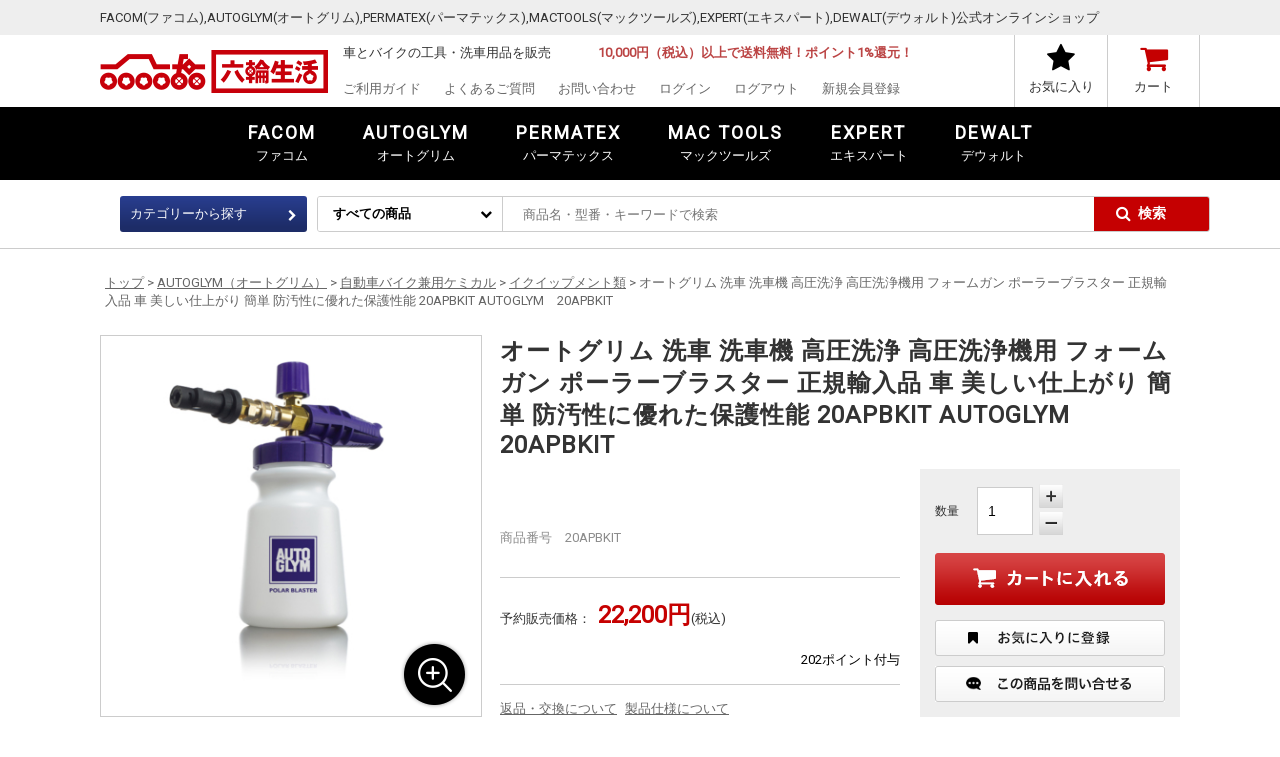

--- FILE ---
content_type: text/html;charset=Shift_JIS
request_url: https://www.6rin.life/fs/rokurin/detail-20APBKIT
body_size: 13457
content:
<!DOCTYPE html PUBLIC "-//W3C//DTD XHTML 1.0 Transitional//EN" "http://www.w3.org/TR/xhtml1/DTD/xhtml1-transitional.dtd">
<html lang="ja">
<head>
<meta http-equiv="Content-Language" content="ja" />
<meta http-equiv="Content-Type" content="text/html; charset=Shift_JIS" />
<meta http-equiv="Pragma" content="no-cache" />
<meta http-equiv="cache-control" content="no-cache" />
<meta http-equiv="Expires" content="Thu, 01 Dec 1994 16:00:00 GMT" />
<meta name="description" content="オートグリム 洗車 洗車機 高圧洗浄 高圧洗浄機用 フォームガン ポーラーブラスター 正規輸入品 車 美しい仕上がり 簡単 防汚性に優れた保護性能 20APBKIT AUTOGLYM　20APBKIT イクイップメント類 六輪生活" />
<meta name="keywords" content="FACOM,ファコム,AUTOGLYM,オートグリム,PERMATEX,パーマテックス,MAC TOOLS,マックツールズ,DEWALT,デウォルト,公式,通販,六輪生活,レジン,洗車,カーシャンプー,カーワックス,工具,ﾊﾝﾏｰ,工具箱,レンチ,ソケット,ガスケット,電動工具,バイク,プライヤー,ラチェット,ドリル,チゼル,ブレーキ,ホイール,バッテリー" />
<meta property="og:title" content="オートグリム 洗車 洗車機 高圧洗浄 高圧洗浄機用 フォームガン ポーラーブラスター 正規輸入品 車 美しい仕上がり 簡単 防汚性に優れた保護性能 20APBKIT AUTOGLYM　20APBKIT" />
<meta property="og:image" content="https://rokurin.fs-storage.jp/fs2cabinet/det/detail-20APBKIT/detail-20APBKIT-m-01-pl.jpg" />
<meta property="og:url" content="https://www.6rin.life/fs/rokurin/detail-20APBKIT?utm_source=facebook&utm_medium=FacebookProduct&utm_campaign=FacebookLike" />
<meta property="og:site_name" content="六輪生活" />
<meta property="og:description" content="商品説明
容量：1個
用途：高圧洗浄機用 フォームガン


愛車を大事にするユーザー様にとって欠かせない洗車作業。しかし、砂や泥汚れが付いたまま洗車してしまうとかえって傷が付いてしまったり、
洗剤の泡立ちが思う様に出来なかったり、さらに洗車後のワックス掛けに手間が掛かってしまったりと、お悩みの声を多数頂いていました。
その様なお悩みを解決すべく開発された製品が ポーラーシリーズです。
ポーラーシリーズの性能を最大限に発揮するためのフォームガンです。
すべてのPolarシリーズ製品と調和して動作するように設計されたユニークな発泡銃で、安全に事前洗浄、洗浄、車両を保護することができます。


※ポーラ―ブラスターをケルヒャーKシリーズ以外の高圧洗浄機でご使用になる場合は、アダプターの付け替えが必要です。

使用方法：
1.泡銃ヘッドの下側にある真鍮ノズルに、クリアピックアップチューブを取り付けます。
2.コネクタ の黒い端を、圧力洗浄器のハンドガンに取り付けます。
3.コネクタのスプリング付き真鍮の襟を引き戻し、フォームガンヘッドのノズルに接続します。









" />
<meta property="og:locale" content="ja_JP" />
<meta property="og:type" content="product" />
<meta property="product:price:amount" content="22200" />
<meta property="product:price:currency" content="JPY" />
<meta property="product:product_link" content="https://www.6rin.life/fs/rokurin/AUTOGLYM-Cm-cb-eqp/detail-20APBKIT" />

<title>[正規輸入品] オートグリム 洗車 洗車機 高圧洗浄 高圧洗浄機用 フォームガン ポーラーブラスター 正規輸入品 車 美しい仕上がり 簡単 防汚性に優れた保護性能 20APBKIT AUTOGLYM　20APBKIT | イクイップメント類 | 六輪生活 - 車とバイクの工具・洗車用品を販売</title>
<link rel="stylesheet" type="text/css" href="/shop/css/r_system_preset.css?v3.24.0" />
<link rel="stylesheet" type="text/css" href="/shop/item/rokurin/design/template01/css/system_DesignSettings.css" />
<link rel="stylesheet" type="text/css" href="/shop/item/rokurin/design/template01/css/system_SizeColorSettings.css" />
<link rel="stylesheet" type="text/css" href="/shop/item/rokurin/design/template01/css/system_LayoutSettings.css" />
<link rel="stylesheet" type="text/css" href="/shop/item/rokurin/design/template01/css/original.css" />

<link rel="canonical" href="https://www.6rin.life/fs/rokurin/detail-20APBKIT" />
<script type="text/javascript" src="/shop/js/jquery.js" charset="UTF-8"></script>
<script type="text/javascript" src="/shop/js/fs2api.js" charset="UTF-8"></script>
<script type="text/javascript">
(function($) {$(function() { $('.FS2_WishListEntryButton_container').click(function(e) { var goodsUrl = e.currentTarget.id.substring(18); FS2.addWishList({ shopKey: 'rokurin', domain: 'www.6rin.life', ssldomain: 'www.6rin.life', data: { goods_url: goodsUrl, url: '%2Ffs%2Frokurin%2Fdetail-20APBKIT' }, done: function() { $('#FS2_WishListEntry_' + goodsUrl).addClass('FS2_hiddenElement'); $('#FS2_WishListRegistered_' + goodsUrl).removeClass('FS2_hiddenElement'); }, }); });
 $('.FS2_AlreadyWishListButton_container').click(function(e) { var goodsUrl = e.currentTarget.id.substring(23); FS2.removeWishList({ shopKey: 'rokurin', domain: 'www.6rin.life', ssldomain: 'www.6rin.life', data: { goods_url: goodsUrl, url: '%2Ffs%2Frokurin%2Fdetail-20APBKIT' }, done: function() { $('#FS2_WishListEntry_' + goodsUrl).removeClass('FS2_hiddenElement'); $('#FS2_WishListRegistered_' + goodsUrl).addClass('FS2_hiddenElement'); }, }); });});})(jQuery);
</script>
<script type="text/javascript" src="/shop/js/additionalimage.js" ></script>
<script type="text/javascript"><!--
$fsJq(document).ready(
function(){
    fsInitImageView('.gl_Item', true, false, '-ds', '-dl');
});
--></script>



<script type="text/javascript" src="/shop/js/futureshop2.js"></script>
<script type="text/javascript" src="/shop/item/rokurin/design/template01/js/original.js"></script>



<!-- Google Analytics -->
<script>
(function(i,s,o,g,r,a,m){i['GoogleAnalyticsObject']=r;i[r]=i[r]||function(){
(i[r].q=i[r].q||[]).push(arguments)},i[r].l=1*new Date();a=s.createElement(o),
m=s.getElementsByTagName(o)[0];a.async=1;a.src=g;m.parentNode.insertBefore(a,m)
})(window,document,'script','https://www.google-analytics.com/analytics.js','ga');

ga('create', 'UA-81051207-1', 'auto');
ga('send', 'pageview');
</script>


<link rel="shortcut icon" href="https://www.6rin.life/favicon.ico">
<link rel="apple-touch-icon" href="https://www.6rin.life/common/img/webclip.png">
<script type="text/javascript" src="//r2.future-shop.jp/fs.rokurin/pc/recommend.js" charset="UTF-8"></script>
</head>
<body id="FS2_body_Goods" class="FS2_body_Goods_GoodsDetail FS2_body_Goods_GoodsDetail_detail-20APBKIT FS2_body_PreorderGoods" xmlns:fb="http://ogp.me/ns/fb#">

<div class="layout_body">
	

	<div class="layout_header"><script>
$(function(){
if (typeof amazonmenu === 'object') {
    amazonmenu.init({
        menuid: 'categorymenu'
    })
}
})
$(function() { // for tablet
  $('head').append('<meta name="viewport" content="width=1200,user-scalable=yes">');
});
</script>

<header>
    <section id="headerTop">
        <div class="wrapper">
            <p>FACOM(ファコム),AUTOGLYM(オートグリム),PERMATEX(パーマテックス),MACTOOLS(マックツールズ),EXPERT(エキスパート),DEWALT(デウォルト)公式オンラインショップ</p>
        </div>
    </section>
    <section id="headerArea" class="liquidWrapper">
        <p id="headerLogo"><a href="https://www.6rin.life"><img src="https://www.6rin.life/common/img/logo.png" alt="六輪生活"></a></p>
        <div id="headerAreaCenter">
            <div id="headerInfo">
                <p id="siteSentence">車とバイクの工具・洗車用品を販売</p>
                <p id="postage" class="strong">10,000円（税込）以上で送料無料！ポイント1%還元！</p>
            </div>
            <div id="headerGuide">
                <ul>
                    <li><a href="https://www.6rin.life/guide/index.php">ご利用ガイド</a></li>
                    <li><a href="https://www.6rin.life/faq.php">よくあるご質問</a></li>
                    <li><a href="https://www.6rin.life/contact/index.php">お問い合わせ</a></li>
                    <li><a href="https://www.6rin.life/fs/rokurin/MyPageTop.html">ログイン</a></li>
                    <li><a href="https://www.6rin.life/fs/rokurin/Logout.html">ログアウト</a></li>
                    <li><a href="https://www.6rin.life/fs/rokurin/MyPageTop.html">新規会員登録</a></li>
                </ul>
            </div>
        </div>
        <div id="headerAreaRight">
            <ul>
                <li class="header_favorite"><a href="https://www.6rin.life/fs/rokurin/WishListLogin.html">お気に入り</a></li>
                <li class="header_cart"><a href="https://www.6rin.life/fs/rokurin/ShoppingCart.html">カート</a></li>
            </ul>
        </div>
    </section>
    <section id="headerMenu">
        <ul>
            <li><a href="https://www.6rin.life/fs/rokurin/c/FACOM"><span class='nav_eng'>FACOM</span><span>ファコム</span></a></li>
            <li><a href="https://www.6rin.life/fs/rokurin/c/AUTOGLYM"><span class='nav_eng'>AUTOGLYM</span><span>オートグリム</span></a></li>
            <li><a href="https://www.6rin.life/fs/rokurin/c/PERMATEX"><span class='nav_eng'>PERMATEX</span><span>パーマテックス</span></a></li>
            <li><a href="https://www.6rin.life/fs/rokurin/c/MACTOOLS"><span class='nav_eng'>MAC TOOLS</span><span>マックツールズ</span></a></li>
            <li><a href="https://www.6rin.life/fs/rokurin/c/EXPERT"><span class='nav_eng'>EXPERT</span><span>エキスパート</span></a></li>
            <li><a href="https://www.6rin.life/fs/rokurin/c/DEWALT"><span class='nav_eng'>DEWALT</span><span>デウォルト</span></a></li>
            <!--li class="outlet"><a href="https://www.6rin.life/fs/rokurin/c/outlet-201612"><h5>Outlet</h5><span>アウトレット</span></a></li-->
            <!--li><a href="#about"><h5>About us</h5><span>六輪生活とは</span></a></li-->
        </ul>
    </section>
    <section id="headerSearchArea">
        <div class="liquidWrapper clearfix">
            <div id="searchByCategory">
                <a href="https://www.6rin.life/category.php">カテゴリーから探す</a>
            </div>
            <div id="searchByKeyword">
                <form action="https://www.6rin.life/search.php" method="post" accept-charset="UTF-8">
                    <div id="searchByBrand">
                        <label for="Brand">
                            <select class="" id="Brand" name="Brand">
                                <option selected="selected" value="">すべての商品</option>
                                <option value="FACOM">FACOM</option>
                                <option value="AUTOGLYM">AUTOGLYM</option>
                                <option value="PERMATEX">PERMATEX</option>
                                <option value="MACTOOLS">MAC TOOLS</option>
                                <option value="EXPERT">EXPERT</option>
                                <option value="DEWALT">DEWALT</option>
                            </select>
                        </label>
                    </div>
                    <div class="searchBtn">
                        <input type="submit" value="検索" onclick="document.charset='UTF-8';">
                    </div>
                    <div class="searchBox">
                        <input type="text" name="keyword" placeholder="商品名・型番・キーワードで検索">
                    </div>
                    <input type="hidden" name="searchFromHeader" value="1">
                </form>
            </div>
            <!-- 詳細検索は後々実装
<div id="searchDetail">
</div>
-->
        </div>
    </section>
</header></div>

	<table border="0" cellspacing="0" cellpadding="0" class="layout_table">
	 <tr>
		
		<td class="layout_content">
			
			
							<div class="system_content">
					<p class="pan FS2_breadcrumbs">
<a href="https://www.6rin.life/">トップ</a> &gt; <a href="https://www.6rin.life/fs/rokurin/c/AUTOGLYM">AUTOGLYM（オートグリム）</a> &gt; <a href="https://www.6rin.life/fs/rokurin/c/AUTOGLYM-Cm-cb">自動車バイク兼用ケミカル</a> &gt; <a href="https://www.6rin.life/fs/rokurin/c/AUTOGLYM-Cm-cb-eqp">イクイップメント類</a> &gt; オートグリム 洗車 洗車機 高圧洗浄 高圧洗浄機用 フォームガン ポーラーブラスター 正規輸入品 車 美しい仕上がり 簡単 防汚性に優れた保護性能 20APBKIT AUTOGLYM　20APBKIT
</p>
					
					
					<a name="detail-20APBKIT"></a>

<div class="gl_Item FS2_PreorderItemLayout" id="FS2_itemlayout_IH3">

	
	
	

<div class="FS2_additional_image_itemdetail_container_right">
<h1 class="itemTitle"><span class="itemCatchCopy">光沢感のある美しい仕上がりを実現</span>オートグリム 洗車 洗車機 高圧洗浄 高圧洗浄機用 フォームガン ポーラーブラスター 正規輸入品 車 美しい仕上がり 簡単 防汚性に優れた保護性能 20APBKIT AUTOGLYM　20APBKIT</h1>
<span class="FS2_Preorder_icon"><img alt="お取寄品" src="/shop/item/rokurin/design/template01/btn/PreorderGoodsButton.gif" /></span>
<p class="itemNumber">商品番号　20APBKIT</p>
<div class="FS2_PreorderComment"><BR><BR><BR><BR><BR><BR><BR><BR><BR><BR><BR><BR><BR><BR><BR><BR><BR><BR><BR><BR><BR><FONT COLOR="RED" SIZE="+1">こちらの製品はお取り寄せとなります。<BR>製品のお届けまで約4週間程度となります。<BR>(本国で欠品となっている場合は更に数週間頂く場合がございます。)<BR>ご注文頂いた製品は全てまとめての発送となります。</FONT></div>
<div class="FS2_itemPrice_area">
<p class="FS2_itemPrice_text">
<span class="FS2_special_price">予約販売価格：</span><span class="itemPrice">22,200円</span><span class="FS2_itemPrice_addition">(税込)</span>
</p>
</div>

<p class="FS2_point">202ポイント付与</p>

<form method="POST" action="https://www.6rin.life/fs/rokurin/ToCart.html">
<input type="image" name="dummySubmit" border="0" src="/adminItem/img/1px.gif" id="submit" value="" onClick="return false;" class="dummySubmit"/>
<input type="hidden" name="url" value="/fs/rokurin/detail-20APBKIT" />
<input type="hidden" name="pagename" value="GoodsDetail" />
<input type="hidden" name="goodsId" value="16366" />

<div class="FS2_figure">
<table border="0" cellspacing="2" cellpadding="0" class="FS2_figure_table">
<tr>
<td style="vertical-align:middle;" nowrap="nowrap" class="FS2_figure_table_td_figure">数量</td>
<td style="vertical-align:middle;" class="FS2_figure_table_td_input_cnt"><input name="cnt" type="text" value="1" size="3" maxlength="16000" /></td>
<td style="vertical-align:middle;" class="FS2_figure_table_td_updn_btn"><input type="image" src="/shop/img/nup.gif" width="15" height="13" onClick="return countUp(this.form.cnt);" /><br /><input type="image" src="/shop/img/ndown.gif" width="15" height="12" onClick="return countDown(this.form.cnt);" /></td>
<td style="vertical-align:middle;" class="FS2_figure_table_td_cart_btn"><input name="toCart" type="image" id="toCart" src="/shop/item/rokurin/design/template01/btn/InCartButton.gif" alt="カートに入れる" onClick="return canSubmit();" /></td>
</tr>
</table>
</div>
</form>
 <div class="FS2_ReturnedSpecialContract">
  <div class="FS2_ReturnedSpecialContract_link">
 <a href="https://www.6rin.life/fs/rokurin/ReturnedSpecialContractOnly.html" target="ReturnedSpecialContract">返品・交換について</a>
 </div>
 

 
 </div>

<div class="FS2_TweetButton_area">
<p>シェアする</p>
<ul id="pd_sns_area" class="clearfix">
    <!--mail-->
    <li id="pb_mail">
    </li>
    <!--fb-->
    <li id="pb_fb">
        <a href="javascript:void(0)" onClick="window.open('http://www.facebook.com/share.php?u=https%3A%2F%2Fwww.6rin.life%2Ffs%2Frokurin%2Fdetail-20APBKIT','subwin','width=400,height=400');" style="text-decoration:none;">
        <!--<a href="http://www.facebook.com/share.php?u=https%3A%2F%2Fwww.6rin.life%2Ffs%2Frokurin%2Fdetail-20APBKIT" target="_blank" style="text-decoration:none;">-->
<img src="/shop/item/rokurin/design/img01/share_facebook.gif" alt="facebookでシェア" border="0" align="absmiddle" width="16" height="17" /></a>
    </li>
    <!--tw-->
    <li id="pd_tw">
        <a href="javascript:void(0)" onClick="window.open('http://twitter.com/share?url=https%3A%2F%2Fwww.6rin.life%2Ffs%2Frokurin%2Fdetail-20APBKIT&text=','subwin','width=400,height=400');" class="twitter-share-button" data-count="none">
        <!--<a href="http://twitter.com/share?url=https%3A%2F%2Fwww.6rin.life%2Ffs%2Frokurin%2Fdetail-20APBKIT&text=" class="twitter-share-button" data-count="none" target="_blank">-->
            <img src="/shop/item/rokurin/design/img01/share_twitter.gif" alt="Tweet" title="Tweet" width="17" height="13" />
        </a>
    </li>
</ul></div>
<div class="FS2_InquiryButton_area">
 <a href="https://www.6rin.life/fs/rokurin/InquiryEdit.html?goods=detail-20APBKIT" onClick="return canSubmit();"><img src="/shop/item/rokurin/design/template01/btn/InquiryButton.gif" border="0" alt="この商品を問い合わせる" /></a>
</div><div class="FS2_WishListButton_area">
<a href="javascript:void(0)" id="FS2_WishListEntry_detail-20APBKIT" class="FS2_WishListEntryButton_container"><img src="/shop/item/rokurin/design/template01/btn/WishListButton.gif" alt="お気に入りに登録" border="0" /></a>
<a href="javascript:void(0)" id="FS2_WishListRegistered_detail-20APBKIT" class="FS2_AlreadyWishListButton_container FS2_hiddenElement"><img src="/shop/item/rokurin/design/template01/btn/AlreadyWishListButton.gif" alt="お気に入りに登録済み" border="0" /></a>
</div>
<div class="FS2_ReviewEditButton_area">
<a href="https://www.6rin.life/fs/rokurin/ReviewEntry.html?goods=detail-20APBKIT" onClick="return canSubmit();"><img src="/shop/item/rokurin/design/template01/btn/ReviewEdit.gif" alt="レビューを書く" border="0" /></a>
</div>

</div>

<div class="FS2_additional_image_container_main">
<p class="FS2_additional_image_container_title">カラーバリエーション</p>
<span class="FS2_additional_image_thumbnail_container"><img src="https://rokurin.fs-storage.jp/fs2cabinet/det/detail-20APBKIT/detail-20APBKIT-m-01-ds.jpg" alt="カラーバリエーション" title="カラーバリエーション" /></span><span class="FS2_additional_image_thumbnail_container"><img src="https://rokurin.fs-storage.jp/fs2cabinet/det/detail-20APBKIT/detail-20APBKIT-m-02-ds.jpg" alt="カラーバリエーション" title="カラーバリエーション" /></span><span class="FS2_additional_image_thumbnail_container"><img src="https://rokurin.fs-storage.jp/fs2cabinet/det/detail-20APBKIT/detail-20APBKIT-m-03-ds.jpg" alt="カラーバリエーション" title="カラーバリエーション" /></span><span class="FS2_additional_image_thumbnail_container"><img src="https://rokurin.fs-storage.jp/fs2cabinet/det/detail-20APBKIT/detail-20APBKIT-m-04-ds.jpg" alt="カラーバリエーション" title="カラーバリエーション" /></span><span class="FS2_additional_image_thumbnail_container"><img src="https://rokurin.fs-storage.jp/fs2cabinet/det/detail-20APBKIT/detail-20APBKIT-m-05-ds.jpg" alt="カラーバリエーション" title="カラーバリエーション" /></span><span class="FS2_additional_image_thumbnail_container"><img src="https://rokurin.fs-storage.jp/fs2cabinet/det/detail-20APBKIT/detail-20APBKIT-m-06-ds.jpg" alt="カラーバリエーション" title="カラーバリエーション" /></span><span class="FS2_additional_image_thumbnail_container"><img src="https://rokurin.fs-storage.jp/fs2cabinet/det/detail-20APBKIT/detail-20APBKIT-m-07-ds.jpg" alt="カラーバリエーション" title="カラーバリエーション" /></span><span class="FS2_additional_image_thumbnail_container"><img src="https://rokurin.fs-storage.jp/fs2cabinet/det/detail-20APBKIT/detail-20APBKIT-m-08-ds.jpg" alt="カラーバリエーション" title="カラーバリエーション" /></span><span class="FS2_additional_image_thumbnail_container"><img src="https://rokurin.fs-storage.jp/fs2cabinet/det/detail-20APBKIT/detail-20APBKIT-m-09-ds.jpg" alt="カラーバリエーション" title="カラーバリエーション" /></span></div>

	<div class="FS2_additional_image_btn_thumbnail_container">
		<div class="FS2_thumbnail_container FS2_additional_image_detail_container">
			<img src="https://rokurin.fs-storage.jp/fs2cabinet/det/detail-20APBKIT/detail-20APBKIT-m-01-dl.jpg" alt="カラーバリエーション" border="0" title="カラーバリエーション" />
		</div>
		<div class="FS2_additional_image_btn_container">
			<table>
				<tr>
					<td class="FS2_additional_image_btn_incart"><a href="javascript:window.open('https://www.6rin.life/fs/rokurin/GoodsAdditionalImagePopup.html?goods_id=16366', '16366_image', 'resizable,scrollbars,width=950,height=800').focus();"><img src="/shop/item/rokurin/design/template01/btn/AdditionalImageEnlargementButton.gif" border="0" alt="拡大" /></a></td>
					<td class="FS2_additional_image_btn_prev"><img src="/shop/item/rokurin/design/template01/btn/AdditionalImagePrevButton.gif" class="FS2_AdditionalImage_switcher_btn_prev" border="0" alt="Prev" /></td>
					<td class="FS2_additional_image_btn_next"><img src="/shop/item/rokurin/design/template01/btn/AdditionalImageNextButton.gif" class="FS2_AdditionalImage_switcher_btn_next" border="0" alt="Next" /></td>
				</tr>
			</table>
		</div>
	</div>



<br clear="all" />

<div class="FS2_additional_image_itemdetail_container">
	<p class="FS2_ItemComment"><h2>商品説明</h2>
<ul><li>容量：1個</li>
<li>用途：高圧洗浄機用 フォームガン</li>
</ul>
<BR>
愛車を大事にするユーザー様にとって欠かせない洗車作業。しかし、砂や泥汚れが付いたまま洗車してしまうとかえって傷が付いてしまったり、<BR>
洗剤の泡立ちが思う様に出来なかったり、さらに洗車後のワックス掛けに手間が掛かってしまったりと、お悩みの声を多数頂いていました。<BR>
その様なお悩みを解決すべく開発された製品が ポーラーシリーズです。<BR>
ポーラーシリーズの性能を最大限に発揮するためのフォームガンです。<BR>
すべてのPolarシリーズ製品と調和して動作するように設計されたユニークな発泡銃で、安全に事前洗浄、洗浄、車両を保護することができます。<BR>
<BR>
<BR>
※ポーラ―ブラスターをケルヒャーKシリーズ以外の高圧洗浄機でご使用になる場合は、アダプターの付け替えが必要です。<BR>
<BR>
使用方法：<BR>
1.泡銃ヘッドの下側にある真鍮ノズルに、クリアピックアップチューブを取り付けます。<BR>
2.コネクタ の黒い端を、圧力洗浄器のハンドガンに取り付けます。<BR>
3.コネクタのスプリング付き真鍮の襟を引き戻し、フォームガンヘッドのノズルに接続します。<BR>
<BR>
<a href="https://rokurin.fs-storage.jp/fs2cabinet/det/detail-20APBKIT/detail-20APBKIT-m-01-pl.jpg" data-lightbox="group"><img src="https://rokurin.fs-storage.jp/fs2cabinet/det/detail-20APBKIT/detail-20APBKIT-m-01-pl.jpg" width="300" height="300"></a>
<a href="https://rokurin.fs-storage.jp/fs2cabinet/det/detail-20APBKIT/detail-20APBKIT-m-02-pl.jpg" data-lightbox="group"><img src="https://rokurin.fs-storage.jp/fs2cabinet/det/detail-20APBKIT/detail-20APBKIT-m-02-pl.jpg" width="300" height="300"></a>
<a href="https://rokurin.fs-storage.jp/fs2cabinet/det/detail-20APBKIT/detail-20APBKIT-m-03-pl.jpg" data-lightbox="group"><img src="https://rokurin.fs-storage.jp/fs2cabinet/det/detail-20APBKIT/detail-20APBKIT-m-03-pl.jpg" width="300" height="300"></a>
<a href="https://rokurin.fs-storage.jp/fs2cabinet/det/detail-20APBKIT/detail-20APBKIT-m-04-pl.jpg" data-lightbox="group"><img src="https://rokurin.fs-storage.jp/fs2cabinet/det/detail-20APBKIT/detail-20APBKIT-m-04-pl.jpg" width="300" height="300"></a>
<a href="https://rokurin.fs-storage.jp/fs2cabinet/det/detail-20APBKIT/detail-20APBKIT-m-05-pl.jpg" data-lightbox="group"><img src="https://rokurin.fs-storage.jp/fs2cabinet/det/detail-20APBKIT/detail-20APBKIT-m-05-pl.jpg" width="300" height="300"></a>
<a href="https://rokurin.fs-storage.jp/fs2cabinet/det/detail-20APBKIT/detail-20APBKIT-m-06-pl.jpg" data-lightbox="group"><img src="https://rokurin.fs-storage.jp/fs2cabinet/det/detail-20APBKIT/detail-20APBKIT-m-06-pl.jpg" width="300" height="300"></a>
<a href="https://rokurin.fs-storage.jp/fs2cabinet/det/detail-20APBKIT/detail-20APBKIT-m-07-pl.jpg" data-lightbox="group"><img src="https://rokurin.fs-storage.jp/fs2cabinet/det/detail-20APBKIT/detail-20APBKIT-m-07-pl.jpg" width="300" height="300"></a>
<a href="https://rokurin.fs-storage.jp/fs2cabinet/det/detail-20APBKIT/detail-20APBKIT-m-08-pl.jpg" data-lightbox="group"><img src="https://rokurin.fs-storage.jp/fs2cabinet/det/detail-20APBKIT/detail-20APBKIT-m-08-pl.jpg" width="300" height="300"></a>
<a href="https://rokurin.fs-storage.jp/fs2cabinet/det/detail-20APBKIT/detail-20APBKIT-m-09-pl.jpg" data-lightbox="group"><img src="https://rokurin.fs-storage.jp/fs2cabinet/det/detail-20APBKIT/detail-20APBKIT-m-09-pl.jpg" width="300" height="300"></a>


</p>
</div>


<div class="user_inner_content FS2_lower_comment FS2_SeniorDesign_comment"><div id="of9-5V6kHW4" class="movieArea">
<div class="movieStart"></div></div><div id="movie-modal-overlay"><div class="closeButton"></div><div class="bigMovie"></div></div></div>
<!--この商品を買った人はこんな商品も買っています-->
<script type="text/javascript"><!--
/*try{
 _rcmdjp._displayRecommend({
  type:'cv',
  template:'6rin_purchase_pc'
 });
}catch(err){}*/
//--></script>
<!--この商品を見た人はこんな商品も見ています-->
<script type="text/javascript"><!--
try{
 _rcmdjp._displayRecommend({
  type:'pv',
  template:'6rin_recommend_pc'
 });
}catch(err){}
//--></script>
<!--あなたが最近チェックした商品-->
<script type="text/javascript">
try{
  _rcmdjp._displayHistory({
    template: '6rin_history_pc'
  });
} catch(err) {}
</script>
</div>
					
										<br clear="all" />
					<div id="FS2_Recommend_List" class="alignItem_07">
						<h2 class="CrossHead">おすすめ商品</h2>
<div class="gl_Item" style="text-align:center;" id="FS2_Recommend_itemlayout_C">
<div id="FS2_ReccomendGoods">
<table border="0" cellspacing="0" cellpadding="0" class="FS2_recommendgoods_table">
	<tr>
		<td valign="top" class="FS2_itemlayout_td_Left">
		<div class="FS2_thumbnail_container">
		<a href="https://www.6rin.life/fs/rokurin/detail-20APB0025JP" onClick="return canSubmit();"><img src="/shop/item/rokurin/picture/goods/16363_thumbnail.jpg" alt="オートグリム 洗車 シャンプー 高圧洗浄 洗剤 高圧洗浄機用 事前洗車シャンプー ポーラーブラスト 正規輸入品 車 高密度な泡 洗車時の傷付きを防ぐ 20APB002.5JP AUTOGLYM　20APB002.5JP" class="thumbnail" border="0" /></a>
		</div>
		
		<h3 class="itemTitle">
		<a href="https://www.6rin.life/fs/rokurin/detail-20APB0025JP" onClick="return canSubmit();">		<span class="itemCatchCopy">高圧洗浄機用 事前洗車シャンプー</span>オートグリム 洗車 シャンプー 高圧洗浄 洗剤 高圧洗浄機用 事前洗車シャンプー ポーラーブラスト 正規輸入品 車 高密度な泡 洗車時の傷付きを防ぐ 20APB002.5JP AUTOGLYM　20APB002.5JP
		</a>		
		
		</h3>
		</td>
	</tr>
</table>
</div>
</div>
<div class="gl_Item" style="text-align:center;" id="FS2_Recommend_itemlayout_C">
<div id="FS2_ReccomendGoods">
<table border="0" cellspacing="0" cellpadding="0" class="FS2_recommendgoods_table">
	<tr>
		<td valign="top" class="FS2_itemlayout_td_Left">
		<div class="FS2_thumbnail_container">
		<a href="https://www.6rin.life/fs/rokurin/detail-20APWS0025JP" onClick="return canSubmit();"><img src="/shop/item/rokurin/picture/goods/16364_thumbnail.jpg" alt="オートグリム 洗車 シャンプー 高圧洗浄 洗剤 高圧洗浄機用 手洗い泡シャンプー ポーラーウォッシュ 正規輸入品 車 優れた汚れ除去効果 理想通りの泡立ち 20APWS002.5JP AUTOGLYM " class="thumbnail" border="0" /></a>
		</div>
		
		<h3 class="itemTitle">
		<a href="https://www.6rin.life/fs/rokurin/detail-20APWS0025JP" onClick="return canSubmit();">		<span class="itemCatchCopy">高圧洗浄機用 手洗い泡シャンプー</span>オートグリム 洗車 シャンプー 高圧洗浄 洗剤 高圧洗浄機用 手洗い泡シャンプー ポーラーウォッシュ 正規輸入品 車 優れた汚れ除去効果 理想通りの泡立ち 20APWS002.5JP AUTOGLYM　20APWS002.5JP
		</a>		
		
		</h3>
		</td>
	</tr>
</table>
</div>
</div>
<div class="gl_Item" style="text-align:center;" id="FS2_Recommend_itemlayout_C">
<div id="FS2_ReccomendGoods">
<table border="0" cellspacing="0" cellpadding="0" class="FS2_recommendgoods_table">
	<tr>
		<td valign="top" class="FS2_itemlayout_td_Left">
		<div class="FS2_thumbnail_container">
		<a href="https://www.6rin.life/fs/rokurin/detail-20APSL001JP" onClick="return canSubmit();"><img src="/shop/item/rokurin/picture/goods/16365_thumbnail.jpg" alt="オートグリム 洗車 シャンプー 高圧洗浄 洗剤 高圧洗浄機用 撥水コーティング剤 ポーラーシール 正規輸入品 車 美しい仕上がり 簡単 防汚性に優れた保護性能 20APSL001JP AUTOGLYM " class="thumbnail" border="0" /></a>
		</div>
		
		<h3 class="itemTitle">
		<a href="https://www.6rin.life/fs/rokurin/detail-20APSL001JP" onClick="return canSubmit();">		<span class="itemCatchCopy">光沢感のある美しい仕上がりを実現</span>オートグリム 洗車 シャンプー 高圧洗浄 洗剤 高圧洗浄機用 撥水コーティング剤 ポーラーシール 正規輸入品 車 美しい仕上がり 簡単 防汚性に優れた保護性能 20APSL001JP AUTOGLYM　20APSL001JP
		</a>		
		
		</h3>
		</td>
	</tr>
</table>
</div>
</div>

					</div>
		 <br clear="all">
					
					
					<div class="user_content FS2_lower_comment"><script type="text/javascript" src="https://www.6rin.life/common/js/jquery.bxslider.min.js" charset="utf-8"></script>

<script>
$(function() {
    //--- 商品詳細ページ用cssの追加 ---//
    $('head').append('<link rel="stylesheet" href="https://www.6rin.life/common/css/fs2_pd.css">');
});

$(function() {
    //--- 要素の移動 ---//
    $('.FS2_additional_image_itemdetail_container_right .itemTitle').after($('<div id="iteminfoAreaMiddle"></div>')); // 価格エリアの作成
    $('#iteminfoAreaMiddle').after($('<div id="iteminfoAreaRight"></div>')); // カートエリアの作成
    $('#iteminfoAreaRight').append($('<div>').attr({ 'id' : 'infoAreaRightInner' })); // カートエリア内部の作成
    $('.FS2_additional_image_btn_thumbnail_container').append($('.FS2_additional_image_container_main')); // 追加画像エリアの作成

    // 中央エリア生成
    $('#iteminfoAreaMiddle').append(
        $('.FS2_original_icons, .itemNumber, #FS2_itemlayout_IH3 .FS2_itemPrice_area, .item_shipping_cost, .FS2_ReturnedSpecialContract_link, .FS2_ReviewEditAverage')
    );

    // カートエリア生成
    $('#infoAreaRightInner').append($('form').has('.FS2_figure_table'));
    $('#infoAreaRightInner').append($('.FS2_WishListButton_area'));
    $('#infoAreaRightInner').append($('.FS2_ArrivalInformationButton_area'));

    // ポイント
    $('.FS2_itemPrice_area').append($('.FS2_point'));

    // レビューエリア
    $('.FS2_ReturnedSpecialContract_link').after($('<div>').addClass('Review_area'));
    $('.Review_area').append($('.FS2_ReviewEditAverage'));
    $('.Review_area').append($('.FS2_ReviewButton_area'));
    $('.Review_area').append($('.FS2_ReviewEditButton_area'));

    // 在庫なし文言移動
    $('#infoAreaRightInner').append($('.itemStock.FS2_noStockText'));

    //--- シェア ---//
    $('#infoAreaRightInner').after($('<div>').attr({'id' : 'shareArea'}));
    $('#pb_mail').append($('.FS2_MailRecommendButton_area'));
    $('#shareArea').append($('.FS2_TweetButton_area'));

    //--- レビュー ---//
    var itemName = $('.itemTitle').text().replace($('.itemNumber').text().replace('商品番号　',''),''); // 商品番号抜きの商品名
    $('.userTable_01').wrap( $('<div>').attr({ 'class' : 'pd_detail_block', 'id' : 'product_review' }) );
    $('.FS2_ReviewEditAverage .FS2_ReviewStars').before( $('.FS2_ReviewEditAverage .caution') );
    $('.userTable_01').before( $('<h2 class="reviewTitle">' + itemName + ' <span>の商品レビュー</span></h2>') );
    $('.userTable_01').after( $('<a href="https://www.6rin.life/fs/rokurin/ReviewEntry.html?goods=' + $('.itemNumber').text().replace('商品番号　','') + '" onclick="return canSubmit();" class="editreview"><img src="/shop/item/rokurin/design/img01/btn_reviewedit.png" width="204" height="48" alt="レビューを書く"></a>') );


    //--- 最寄りのガレージ ---//
/*
    $('.FS2_inputSelection_table select[name="selection01"]').prepend(
        '<option value="" disabled>市町村</option>' // デフォ値の追加
    ).attr({'required' : 'true'}).val("");
    $('#iteminfoAreaRight select').wrap("<label />");
*/
$('.FS2_inputSelection').hide();

    //--- カートエリアの変形 ---//
    $('.FS2_figure_table').append($('<tr>').append($('<td>')));
    //$('.FS2_figure_table_td_updn_btn').remove(); // 数量上下ボタンの削除
    $('#infoAreaRightInner .FS2_figure_table_td_updn_btn > input[type="image"]:eq(0)').attr({
        'src' : 'https://g03.future-shop.jp/shop/item/rokurin/design/img01/sp_cart_plus.png' // change plus button image
    });
    $('#infoAreaRightInner .FS2_figure_table_td_updn_btn > input[type="image"]:eq(1)').attr({
        'src' : 'https://g03.future-shop.jp/shop/item/rokurin/design/img01/sp_cart_minus.png' // change minus button image
    });
    $('.FS2_figure_table tr:eq(1) td').append($('.FS2_figure_table_td_cart_btn')).attr({ // move cart button
        'colspan' : $('.FS2_figure_table tr:eq(0) td').length // 要素の数だけ「カートへ」を伸ばす
    });

    //--- 商品説明（スペック情報） ---//
    if ($('#product_descri > ul li').length) {

    } else {
        // ないものは表示しない
        $('#product_descri > ul').remove();
    }
    //--- バリエーション商品 ---//
    if ($('#FS2_Recommend_List').length) {
        // バリエーションエリアの移動
        $('.FS2_additional_image_itemdetail_container_right').append($('#FS2_Recommend_List'));

        // 文言変更
        // var rcmTxt = 'この商品には下記のバリエーションがあります';
        var rcmTxt = 'スタッフおすすめの関連商品';
        $('#FS2_Recommend_List .CrossHead').text(rcmTxt).css({'padding' : 0});

        // 情報をキャッチコピーのみに変更
        var rcm = $('#FS2_Recommend_List .itemTitle').length; // レコメンド数
        var tmp = ""; // 一時保管変数
        for (var i = 0; i < rcm; i++) {
            tmp = $('#FS2_Recommend_List .itemTitle:eq(' + i + ') .itemCatchCopy').text();
            $('#FS2_Recommend_List .itemTitle:eq(' + i + ')').text(tmp);
        }

        // 各リンク設置
        $('#FS2_Recommend_List .gl_Item').each(function(){
            $('#FS2_ReccomendGoods',this).wrapAll('<a class="pd_rec_link"></a>');
            var $href = $(this).find('.FS2_thumbnail_container a').attr('href');
            $(this).find('a.pd_rec_link').attr('href', $href);
        });
        $('#FS2_Recommend_List .gl_Item').each(function(){
            $('.itemTitle').addClass('pd_rec_rightIn');
            $('.FS2_itemPrice_area').addClass('pd_rec_rightIn');
            $('.pd_rec_rightIn',this).wrapAll('<div class="pd_rec_rightArea"></div>');

        });

        // バリエーション内の改行削除＝横幅で位置変動
        $('#FS2_Recommend_List br[clear="all"]').remove();

        // バリエーションの高さをそろえる
        var mh = 0;
        $('#FS2_Recommend_List .FS2_PreorderItemLayout').each(function(i) {
            if (mh < $('#FS2_ReccomendGoods', this).height()) {
                mh = $('#FS2_ReccomendGoods', this).height();
            }
        });
        //$('#FS2_Recommend_List .FS2_PreorderItemLayout').height(mh);
    }

    //--- メーカーよりタブ ---//
    $('.tabs').tabs();

    //--- 追従カートボタン ---//
    $('#page-top').before($('<a href="#FS2_itemlayout_IH3" id="to-cart"></a>'));
    $(function(){
        var toCart = $("#to-cart");
        toCart.hide();
        toCart.click(function () {
            var href= $(this).attr("href");
            var target = $(href == "#" || href == "" ? 'html' : href);
            var position = target.offset().top;
            $('body,html').animate({scrollTop:position}, 500);
            return false;
        });
        $(window).scroll(function () {
            if ($(this).scrollTop() >= 750) {
                toCart.fadeIn();
            } else {
                toCart.fadeOut();
            }
        });
    });

    // 入荷お知らせメール
    if ($('.itemStock.FS2_noStockText').length) {

    } else {
        $('.FS2_ArrivalInformationButton_area').hide();
    }
});

//--- お取り寄せアイコンの移動 ---//
$(function() {
    //$('.FS2_Preorder_icon').hide();

    // アイコン設置エリアはそもそもある？
    if ($('.gl_Item ul.FS2_original_icons').length) {

    } else {
        // なければつくる
        $('.itemNumber').before($('<ul>').addClass('FS2_original_icons'));
    }

    // お取寄せアイコンの移動
    if ($('.gl_Item .backorder').length) {
        // アイコンが重複してしまっているので非表示
        $('.FS2_Preorder_icon').hide();
    } else {
        // アイコンの重複がなければ移動
        if ($('.FS2_Preorder_icon').length) { // お取寄せアイコンあり
            $('.FS2_original_icons').append('<li class="movedOriginalIcon"></li>');
            $('.FS2_original_icons li.movedOriginalIcon').append($('.FS2_Preorder_icon'));
            $('.FS2_original_icons li').css({'display' : 'inline-block'});
        } else { // お取寄せアイコン完全にナシ＝在庫あり
            if ($('.FS2_noStockText').length) {
            } else { // 在庫なし文言がなければ
                $('.FS2_original_icons').append($('<li>').html('<span class="FS2_Preorder_icon add_icon"><img alt="在庫あり" src="https://g03.future-shop.jp/shop/item/rokurin/design/template01/icon/icon02.png"></span>'));
            }
        }
    }

    // 中身空？
    if ($('ul.FS2_original_icons > li').length) {
        if($('ul.FS2_original_icons > li.large').length){
            console.log("orico");
            $("#shareArea").append("<div id='oricoBanner'><a href='javascript:void(0)' target='_blank'><img src='https://www.6rin.life/common/img/orico.gif' alt='orico'></a></div>")
        }
    } else {
        $('.gl_Item ul.FS2_original_icons').hide();
    }
});

//--- 送料判定・文言追加 ---//
$(function(){
    var ShippingCostTxt;
    var Price = $(".FS2_body_Goods_GoodsDetail .itemPrice").text().replace(/円/g,'').replace(/,/g,'');
    Number(Price);
    if (Price < 10000) {
        ShippingCostTxt = '<p>送料：一律1,100円<!--&#12316;--><br>10,000円（税込）以上お買い上げで<span class="red">送料無料</span></p>';
    } else {
        ShippingCostTxt = '';
    }
    $("div.FS2_itemPrice_area").after('<div id="item_shipping_cost">' + ShippingCostTxt + '</div>');
});


//「返品・交換について」ポップアップ表示
$(function() {
    $(".FS2_ReturnedSpecialContract_link a").addClass("popup");
    $(".popup").click(function(){
        window.open(this.href,"WindowName", "width=1200,height=500,resizable=yes,scrollbars=yes,top=50,left=50");
        return false;
    });
});

// 保証について
$(function() {
    if ($('.guarantee').length) {
        $('.FS2_ReturnedSpecialContract_link').append('<a href="https://www.6rin.life/guide/guarantee.php?summary" class="guarantee-popup">製品保証について（必読）</a>');
        // バナー設置
        $('#iteminfoAreaRight').append($('<div>').attr({'id' : 'guaranteeBannerArea'}).append($('<a>').attr({'href' : 'https://www.6rin.life/guide/guarantee.php?summary'}).addClass('guarantee-popup').html('<img src="https://www.6rin.life/common/img/guarantee/bnr_guarantee.png" alt="製品保証対象">')));
    }
    $('.layout_content').on('click', '.guarantee-popup', function() {
        window.open(this.href, "WindowName", "width=1200, height=600, resizable=yes, scrollbars=yes, top=50, left=50");
        return false;
    });
});

// 販売期間
$(function() {
    $('#infoAreaRightInner').prepend($('.error_item'));
    $('#iteminfoAreaRight').prepend($('.sellTerms'));
});
$(function() {
    // SNS動的書き換え
    var twiBtn = $('#pd_tw > a.twitter-share-button');
    var cc = ($('h1.itemTitle > span').length) ? $('h1.itemTitle > span').text() : ''; // キャッチコピー
    var itemName = $('.FS2_additional_image_itemdetail_container_right h1.itemTitle').text(); // 商品名

    var txt = encodeURI(itemName.replace(cc, ''));
    twiBtn.attr({onclick : twiBtn.attr('onclick').replace(/text=/, 'text=' + txt + '&via=6rin_life')});
});


//--- 動画の追加 ---//
$(window).load(function() {
    $('.FS2_additional_image_btn_thumbnail_container').append($('.movieArea')); // 動画エリア追加

    $('body').prepend($('#movie-modal-overlay'));
    $('.movieArea').append('<iframe src="https://www.youtube.com/embed/' + $('.movieArea').attr('id') + '?rel=0&theme=dark&modestbranding=1&showinfo=0" frameborder="0" allowfullscreen></iframe>');
    $('.movieArea').show();
    $('.movieArea iframe a').attr({href : ''});
});
$(function() { // 動画のクリック処理
    var overlay = $('#movie-modal-overlay');
    $('.movieArea').click(function() {
        // open
        $('.bigMovie').html(''); // 念のため初期化
        overlay.fadeIn(function() {
            $('.ytp-thumbnail-overlay-image').click();
            $('.bigMovie').html('<iframe src="https://www.youtube.com/embed/' + $('.movieArea').attr('id') + '?rel=0&theme=dark&modestbranding=1&showinfo=0&autoplay=1" frameborder="0" allowfullscreen></iframe>');
        });
        $('.layout_body').css({'position':'fixed'});
    });

    $('#movie-modal-overlay').click(function() {
        // close
        overlay.fadeOut();
        $('.bigMovie').html('');
        $('.layout_body').attr({'style' : ''});
    });
});

$(function() {
    var itemCode = location.href.split('detail-')[1].replace(/\?.+|#.+/, '');
    $('#infoAreaRightInner').append(
        $('<div>').addClass('FS2_ContactButton_area').append(
            $('<a>').attr({
                'href' : 'https://www.6rin.life/contact/?itemCode=' + itemCode
            }).append(
                $('<img>').attr({
                    'src' : 'https://www.6rin.life/common/img/fs2_button/ContactButton.gif'
                })
            )
        )
    );

});

$(function(){
    $("#oricoBanner a").click(function(){
        $("#oricoSimulator").submit();
return false;
    });
});

$(function() {
  if($('#iteminfoAreaRight .FS2_noStockText').length) {
    $('#iteminfoAreaRight .FS2_ContactButton_area').after($('#iteminfoAreaRight .FS2_noStockText'));
    $('#iteminfoAreaRight .FS2_noStockText').css({'margin' : '10px 0 0'})
  }
})

</script>
<script src="https://www.6rin.life/cms/function/wp_column_insert.js" type="text/javascript" charset="utf-8" ></script>
<script src="https://www.6rin.life/common/js/fs_pd_add.js" type="text/javascript" charset="utf-8" ></script>


<form id="oricoSimulator" style="display:none;" action="https://order.orico.co.jp/weborder/start.do" target="_blank" method="post" accept-charset="utf-8">
        <input type="hidden" name="DESCRIPTION_ID" value="S000">
        <input type="hidden" name="KAMEI_NO" value="15945074">
        <input type="hidden" name="KYAKU_SYU" value="007">
        <button type="submit">このボタンをクリック</button>
    </form></div>
				</div>
			
		</td>
		
	 </tr>
	</table>

	<div class="layout_footer">
	 <a href="#" id="page-top"></a>
<section id="howToGuide">
  <h3 id="howToGuideTop">ご利用ガイド</h3>
  <ul class="wrapper clearfix">
    <li class="payment">
      <h5>決済方法について</h5>
      <ol>
        <li>クレジットカード決済<br>
          <!--<img src="https://www.6rin.life/common/img/creditcard.gif" width="230" height="172" alt="VISA / Master Card / JCB / 楽天 / DC / NICOS / UFJ / SAISON CARD / UC / Orico / TS3 / OMC / JACCS">-->
        </li>
        <li>代金引換（代引き手数料別途要）</li>
        <li>コンビニ支払い（手数料無料）</li>
        <li>Amazon Pay<!--<br>
          <img src="https://www.6rin.life/common/img/btn_amazon.png" width="148" height="30" alt="Amazonアカウントでお支払い">-->
        </li>
        <li>オリコWebクレジット</li>
      </ol>
      <div class="linkWrap">
        <a class="guideLink" href="https://www.6rin.life/fs/rokurin/PostageSettleList.html">お支払いについて</a>
      </div>
    </li>
    <li class="delivery">
      <h5>配送について</h5>
      <!--<img src="/shop/item/rokurin/design/template01/icon/icon02.png" width="72" height="25" alt="在庫あり" class="tag">-->
      <p class="mb20">■在庫あり商品<br>
      ご入金完了後1-3営業日以内に出荷</p>
      <!--<img src="/shop/item/rokurin/design/template01/btn/PreorderGoodsButton.gif" width="72" height="25" alt="お取り寄せ" class="tag">-->
      <p class="mb20">■お取寄商品<br>
      ご入金完了後約1ヶ月前後に出荷</p>
      <!--<img src="/shop/item/rokurin/design/template01/icon/icon03.png" width="72" height="25" alt="受注生産" class="tag">-->
      <p class="mb20">■受注生産<br>
      お問合せフォームより納期確認</p>
      <p class="mb20">1万円以上送料無料<br>1万円未満全国一律1,100円<br>※但し離島は別途送料かかります。<br>
      ※但し1万円以上でも大型商品・ツールワゴン等特定の商品は別途送料かかります。<br>
      </p>
      <div class="linkWrap">
        <a class="guideLink" href="https://www.6rin.life/fs/rokurin/PostageSettleList.html">配送について</a>
      </div>
    </li>
    <li>
      <h5>お問い合わせ</h5>
      <p class="mb20">24時間・年中無休で下記お問い合わせフォームから承っております、営業日にできる限り早くご返信いたします。よくあるご質問も併せてご覧ください。</p>
      <div class="linkWrap">
<a class="guideLink" href="https://www.6rin.life/guide/mailerror.php">メールが届かないお客様へ</a>
        <a class="guideLink" href="https://www.6rin.life/guide/guarantee.php">製品保証について</a>
        <a class="guideLink" href="https://www.6rin.life/faq.php">よくあるご質問</a>
        <a class="guideLink" href="https://www.6rin.life/contact/index.php">お問い合わせ</a>
      </div>
    </li>
    <li class="calendar clearfix">
      <h5>営業日カレンダー</h5>
      <p class="mb20">ご注文：24時間・年中無休で承っております。<br>
        カスタマーサポート：月 &ndash; 金 10:00 &ndash; 17:00<br>
        発送：月 &ndash; 金10：00 &ndash; 17：00</p>
      
      <div id="footerCalendar">
                                <p class="alignr"><span class="holiday"></span>定休日</p>
        <div id="cal0" class="cal_wrapper">
          Calendar Loading
        </div>
        <div id="cal1" class="cal_wrapper">
          Calendar Loading
        </div>
      </div>
    </li>
  </ul>

  <div id="footer_snsarea" class="clearfix wrapper">
    <div class="snsarea_newsLetter">
      <a href="https://www.6rin.life/newsLetter/">ニュースレター登録</a>
    </div>
    <div class="snsarea_text">
      SHARE
    </div>
    <ul>
      <li>
      <!-- <a href="https://www.facebook.com/6rin.life/" target="_blank"> -->
      <a href="javascript:void(0)" onClick="window.open('https://www.facebook.com/share.php?u=https%3A%2F%2Fwww.6rin.life','subwin','width=600,height=600');" style="text-decoration:none;">
      <img src="https://www.6rin.life/common/img/icon_fb.gif" alt="公式facebook"></a></li>
      <li>
      <!-- <a href="https://twitter.com/6rin_life" target="_blank"> -->
      <a href="javascript:void(0)" onClick="window.open('https://twitter.com/share?url=https%3A%2F%2Fwww.6rin.life&text=&hashtags=&via=6rin_life','subwin','width=600,height=600');" class="twitter-share-button" data-count="none">
      <img src="https://www.6rin.life/common/img/icon_tw.gif" alt="公式Twitter"></a></li>
      <!--li><a href="https://instagram.com/#" target="_blank"><img src="https://www.6rin.life/sp/common/img/sp_icon_insta.gif" alt="公式Instagram"></a></li-->
    </ul>
  </div>
  <script>
    $(function() {
      //var text = $('head title').text();
      var text = '六輪生活 - 車とバイクの工具・洗車用品を販売';
      var hash = '六輪生活';
      var btn = $('#footer_snsarea .twitter-share-button');
      
      btn.attr({'onclick': btn.attr('onclick').replace(/text=/, 'text=' + encodeURI(text)).replace(/hashtags=/, 'hashtags=' + encodeURI(hash))});
    });
  </script>



</section>
<footer>
  <div id="footer_link" class="wrapper">
    <ul>
      <li>
        <h5>ご利用ガイド</h5>
        <ul>
          <li><a href="https://www.6rin.life/fs/rokurin/PostageSettleList.html">お支払いについて</a></li>
          <li><a href="https://www.6rin.life/fs/rokurin/PostageSettleList.html">配送について</a></li>
          <li><a href="https://www.6rin.life/fs/rokurin/ReturnedSpecialContract.html">返品・交換について</a></li>
          <li><a href="https://www.6rin.life/orderprocess.php">お買い物の流れ</a></li>
          <li><a href="https://www.6rin.life/faq.php">よくあるご質問</a></li>
          <li><a href="https://www.6rin.life/contact/">お問い合わせ</a></li>
        </ul>
      </li>
      <li>
        <h5>当サイトについて</h5>
        <ul>
          <li><a href="https://www.6rin.life/fs/rokurin/BusinessDeal.html">特定商取引法に基づく表示</a></li>
          <li><a href="https://www.6rin.life/fs/rokurin/PrivacyPolicy.html">プライバシーポリシー</a></li>
    <li><a href="https://www.6rin.life/cms/2017/08/04/statement/">なりすまし・いたずら注文等への対応</a></li>
        </ul>
      </li>
      <li>
        <h5>六輪生活について</h5>
        <ul>
          <li><a href="https://www.6rin.life/company.php">会社概要</a></li>
          <!--li><a href="">環境・社会活動</a></li-->
        </ul>
      </li>
    </ul>
  </div>
  <div class='alignc'>
    六輪生活 - 車とバイクの工具・洗車用品・ケミカルを販売
  </div>
  <div id="footer_copyright">
    <p>Copyright &copy; 2016-2021 MAC MECHANICS TOOLS Co.,Ltd. All rights reserved.</p>
  </div>
</footer>
<script type="text/javascript" src="https://www.6rin.life/common/js/cal.js?d=20200430" charset="utf-8"></script>
<!-- リマーケティング タグの Google コード -->
<script type="text/javascript">
/* <![CDATA[ */
var google_conversion_id = 877668556;
var google_custom_params = window.google_tag_params;
var google_remarketing_only = true;
/* ]]> */
</script>
<script type="text/javascript" src="//www.googleadservices.com/pagead/conversion.js">
</script>
<noscript>
<div style="display:inline;">
<img height="1" width="1" style="border-style:none;" alt="" src="//googleads.g.doubleclick.net/pagead/viewthroughconversion/877668556/?value=0&amp;guid=ON&amp;script=0"/>
</div>
</noscript>

<!-- Yahoo Code for your Target List -->
<script type="text/javascript" language="javascript">
/* <![CDATA[ */
var yahoo_retargeting_id = 'RR8OA7568N';
var yahoo_retargeting_label = '';
var yahoo_retargeting_page_type = '';
var yahoo_retargeting_items = [{item_id: '', category_id: '', price: '', quantity: ''}];
/* ]]> */
</script>
<script type="text/javascript" language="javascript" src="//b92.yahoo.co.jp/js/s_retargeting.js"></script>

<script>
(function(w,d,url,a,s,e){
    w[a]= (w[a]||[]);
    s = d.getElementsByTagName("script")[0];e = d.createElement("script");e.src=url;e.async=1;s.parentNode.insertBefore(e,s);
})(window,document,'//ec-concier.com/84e5976af3c246d1/analytics.js','ara');
ara.push(['init', '84e5976af3c246d1']);
</script>

<script type="text/javascript">
var account = 'kmqj5imp';
var _cra = [];
_cra['account'] = account;
_cra['action'] = 'view';
if(typeof(ga) != 'undefined'){
    _cra['tid'] = 'UA-81051207-1';
    ga(function(tracker) {
        _cra['clientId'] = tracker.get('clientId');
    });
}
</script>
<script type="text/javascript" src="https://tr.reco.combz.jp/t/common_fs_kmqj5imp.js" async></script>

	</div>

</div>
 
<div style="visibility:hidden; height: 0;" name="_cbzreco_product_name" id="_cbzreco_product_name">オートグリム 洗車 洗車機 高圧洗浄 高圧洗浄機用 フォームガン ポーラーブラスター 正規輸入品 車 美しい仕上がり 簡単 防汚性に優れた保護性能 20APBKIT AUTOGLYM　20APBKIT</div>
<div style="visibility:hidden; height: 0;" name="_cbzreco_price" id="_cbzreco_price">22200</div>
<div style="visibility:hidden; height: 0;" name="_cbzreco_goods_id" id="_cbzreco_goods_id">16366</div>
<div style="visibility:hidden; height: 0;" id="_cbzreco_taxin_flag">1</div>

</body>

</html>

--- FILE ---
content_type: text/css
request_url: https://www.6rin.life/shop/item/rokurin/design/template01/css/original.css
body_size: 173
content:
@import url('https://fonts.googleapis.com/css?family=Roboto');
@import url('https://www.6rin.life/common/css/common.css');
@import url('https://www.6rin.life/common/css/fs2_style.css'); /* FS領域css */
@import url('https://www.6rin.life/common/css/amazonmenu.css');
@import url('https://www.6rin.life/common/css/jquery.bxslider.css');


--- FILE ---
content_type: text/css
request_url: https://www.6rin.life/common/css/common.css
body_size: 4791
content:
@charset "UTF-8";

@import url("//netdna.bootstrapcdn.com/font-awesome/4.6.3/css/font-awesome.min.css");

/*------------------------------------------------------
reset default styles
--------------------------------------------------------*/
html, body, div, span, object, iframe, h1, h2, h3, h4, h5, h6, p, blockquote, pre, a, abbr, acronym, address, code, del, dfn, em, img, q, dl, dt, dd, ol, ul, li, fieldset, form, label, legend, table, caption, tbody, tfoot, thead, tr, th, td {
	border: 0 none;
	border-collapse: collapse;
	color: inherit;
	font-size: 13px;
	font-style: inherit;
	font-weight: inherit;
	list-style-type: none;
	margin: 0;
	outline: medium none;
	padding: 0;
	/*table-layout: fixed;*/
	text-decoration: none;
	vertical-align: baseline;
	box-sizing : border-box;
}

:focus {
	outline: 0;
}

/*------------------------------------------------------
common styles
--------------------------------------------------------*/

html, body {
	height : 100%;
	background-color : #FFF;
	color : #333;
	font-size : 16px;
	font-family: Meiryo, メイリオ, Hiragino Kaku Gothic ProN, 'ヒラギノ角ゴ ProN', 'Roboto', sans-serif;
}


.wrapper {
	/* width : 980px; */
	width : 1080px;
	margin: 0 auto;
}
.liquidWrapper {
	/* min-width: 980px; */
	width: 1080px;
	margin: 0 auto;
	padding: 0 20px;
}
.clearfix:after {
	content:" ";
	display:block;
	clear:both;
}

.strong {
	color : #B44;
}

#headerGuide a:hover,
#howToGuide a:hover,
#footer_link a:hover {
	color: #c50001 !important;
}
a:hover img {
	opacity: 0.7;
	cursor: pointer;
}

.alignc { text-align: center; }

/* ------------------------------------------------------
header
-------------------------------------------------------- */
header {
	width : 100%;
	/* overflow : hidden; */
	font-size : 12px;
}
#headerTop {
	height : 35px;
	background-color : #eee;
	line-height: 35px;
}
#headerArea {
	height   : 72px;
	position : relative;
}
#headerAreaCenter {
	float: left;
	width: 570px;
}
#headerArea #headerLogo {
	float : left;
	display: inline-block;
	width: 228px;
	height: 100%;
	margin-right: 15px;
	/* background: url('../img/logo.png') no-repeat center center; */
}
#headerArea #headerLogo a {
	display: block;
	padding:15px 0;
	box-sizing: border-box;
	height: 72px;
}
#headerArea #headerLogo:hover {
	opacity: .7;
}
#headerArea #headerInfo {
	height: 36px;
	line-height: 36px;
	overflow: hidden;
}
#headerArea #postage {
	font-weight: bold;
	float: right;
}
#headerArea #siteSentence {
	display : inline-block;
}
#headerArea p.strong {
	display : inline-block;
}
#headerArea #headerGuide {
	height: 36px;
	line-height: 36px;
}
#headerArea #headerGuide li {
	display : inline-block;
	margin-right: 20px;
}
#headerArea #headerGuide li:last-child {
	margin-right: 0;
}
#headerArea #headerGuide li a {
	display: block;
	color: #666;
}
#headerArea #headerAreaRight {
	/* float: right; */
	/* margin-left: 15px; */
	position: absolute;
	right: 0;
}
#headerArea #headerAreaRight li {
	float: left;
	width: 93px;
	height: 72px;
	text-align: center;
	border-left: 1px solid #ccc;
	box-sizing: border-box;
}
#headerArea #headerAreaRight li.header_favorite a:before {
	display: block;
	padding-bottom: 5px;
	font-family: FontAwesome;
	content: '\f005';
	color: #000;
	font-size: 30px;
}
#headerArea #headerAreaRight li.header_cart a:before {
	display: block;
	padding-bottom: 5px;
	font-family: FontAwesome;
	content: '\f07a';
	color: #c50001;
	font-size: 30px;
}
#headerArea #headerAreaRight li:last-child {
	border-right: 1px solid #ccc;
}
#headerArea #headerAreaRight li a {
	position: relative;
	display: block;
	padding: 8px 8px 9px;
	transition: background-color .3s ease;
}
#headerArea #headerAreaRight li a:hover {
	background: #eee;
}

/* ---------- Navigation ---------- */
#headerMenu {
	background-color : #000;
}
#headerMenu ul {
	/* min-width: 980px; */
	width: 1080px;
	margin: auto;
	color      : #FFF;
	text-align : center;
	font-size  : 12px;
	white-space: nowrap;
}
#headerMenu ul .nav_eng {
    margin-bottom: 4px;
    display: block;
    font-family: 'Roboto', sans-serif;
    font-size: 18px;
    font-weight: bold;
    letter-spacing: 2px;
}
#headerMenu ul li {
	display: inline-block;
}
#headerMenu ul li a {
	display: block;
	padding: 15px 22px;
	font-size: 12px;
	transition: background-color .3s ease;
}
#headerMenu ul li a:hover {
	color: #fff !important;
	background: #c50001;
}
#headerMenu ul h5 {
	margin-bottom: 4px;
	font-family: 'Roboto', sans-serif;
	font-size : 18px;
	font-weight: bold;
	letter-spacing : 2px;
}
#headerMenu ul li.outlet a {
	background: #00ad57;
	transition: background-color .3s ease;
}
#headerMenu ul li.outlet a:hover {
	background: #00C763;
}

/* ---------- 検索 ---------- */
#headerSearchArea {
	padding : 16px 0;
	border-bottom: 1px solid #ccc;
}
#headerSearchArea .wrapper > div {
	display : inline-block;
	border-radius : 2px;
	font-size : 14px;
}
#headerSearchArea #searchByCategory {
	float: left;
	position: relative;
	width: 187px;
	height: 36px;
	margin-right: 10px;
	padding: 0 10px;
	line-height: 36px;
	color: #fff;
	background: -webkit-gradient(linear, left top, left bottom, color-stop(0.88, #1d2c67), color-stop(0.00, #293e90));
	background: -webkit-linear-gradient(top, #293e90 0%, #1d2c67 88%);
	background: -moz-linear-gradient(top, #293e90 0%, #1d2c67 88%);
	background: -o-linear-gradient(top, #293e90 0%, #1d2c67 88%);
	background: -ms-linear-gradient(top, #293e90 0%, #1d2c67 88%);
	border-radius: 3px;
	cursor: pointer;
	z-index: 6000;
}
#headerSearchArea #searchByCategory:after {
	position: absolute;
	top: 50%;
	right: 10px;
	display: block;
	margin-top: -16px;
	color: #fff;
	font-size: 12px;
	font-family: FontAwesome;
	/*content: '\f078';*/
	content: '\f054';
}
#headerSearchArea #searchByKeyword {
	position: relative;
	margin: 0 0 0 197px;
	/* min-width: 663px; */
	width: 893px;
	height: 36px;
	padding : 0;
	border : 0;
}
#headerSearchArea #searchByKeyword form {
	width: 100%;
	height: 36px;
	border-radius: 3px;
	border: 1px solid #ccc;
	overflow: hidden;
}
#headerSearchArea #searchByKeyword form:after {
	content:" ";
	display:block;
	clear:both;
}
#headerSearchArea #searchByKeyword #searchByBrand,
#headerSearchArea div.searchBtn {
	position: relative;
	float: left;
	display: inline-block;
}
#headerSearchArea #searchByBrand {
	width: 184px;
	overflow: hidden;
}
#headerSearchArea #searchByBrand select {
	-webkit-appearance: none;
	-moz-appearance: none;
	appearance: none;
	width: 250px;
	height: 100%;
	padding: 8px 8px 8px 15px;
	background: #fff;
	font-size: 13px;
	font-weight: bold;
	/* line-height: 34px; */
	border-radius: 0;
	border: 0;
	cursor: pointer;
}
#headerSearchArea #searchByBrand label {
	position: relative;
	height: 100%;
	display: block;
}
#headerSearchArea #searchByBrand label:after {
	position: absolute;
	top: 50%;
	right: 10px;
	display: block;
	margin-top: -6px;
	color: #000;
	font-size: 12px;
	font-family: FontAwesome;
	content: '\f078';
}
#headerSearchArea .searchBox {
	position: relative;
	display: inline-block;
	width: auto;
	/* min-width: 54%; */
	width: calc(100% - 115px - 184px); /* 左右のボタンのサイズを引く */
	border-left: 1px solid #ccc;
}
#headerSearchArea #searchByKeyword input {
	margin: 0;
	padding: 0;
	height: 34px;
	border: 0;
}
#headerSearchArea #searchByKeyword input[type="text"]{
	width: 100%;
	box-sizing: border-box;
	padding-left: 20px;
	font-size: 13px;
	color: #777;
}
#headerSearchArea div.searchBtn {
	position: relative;
	float: right !important;
}
#headerSearchArea div.searchBtn:after {
	position: absolute;
	top: 50%;
	left: 22px;
	display: block;
	margin-top: -9px;
	color: #fff;
	font-size: 16px;
	font-family: FontAwesome;
	content: '\f002';
}
#headerSearchArea #searchByKeyword input[type="submit"]{
	width : 115px;
	color : #FFF;
	font-size: 14px;
	font-weight: bold;
	background-color : #c50001;
	cursor : pointer;
}
/*#headerSearchArea #searchByDetail {
width : 18%;
}*/

/*　fixHeader　*/
#fixHeader #headerMenu {
	min-width: 1080px;
}
#fixHeader #headerLogo {
	float : left;
	display: inline-block;
	width: 178px;
	height: 100%;
	margin-left: 100px;
	background: url('../img/logo_s.jpg') no-repeat center center;
	background-size: 76%;
}
#fixHeader #headerLogo a {
	display: block;
	height: 78px;
}
#fixHeader #headerLogo img{
	display: none;
}
#fixHeader #headerLogo:hover {
	opacity: .7;
	cursor: pointer;
}
#fixHeader #headerMenu ul {
	min-width: 852px;
	width: 852px;
}


/* ------------------------------
パンくず
------------------------------ */
.pan, .FS2_breadcrumbs {
	margin: 20px 0;
	color: #666;
	background: none;
	text-align: left;
	font-size: 13px;
}
.pan > a, .FS2_breadcrumbs > a, .breadcrumbs a {
	/* color: #e50001; */
	text-decoration: underline;
}
.pan > a:hover, .FS2_breadcrumbs > a:hover, .breadcrumbs a:hover {
	color: #c50001;
}

/*------------------------------------------------------
共通
--------------------------------------------------------*/
.pageTitle {
	margin: 30px 0 40px;
	padding-bottom: 8px;
	border-bottom: 3px solid #ccc;
	font-size: 32px;
	font-weight: bold;
	line-height: 1;
	letter-spacing: 0.01em;
}

/*------------------------------------------------------
　（ページ）ご利用ガイド、ご注文の流れ
--------------------------------------------------------*/
h2.CrossHead {
	/* padding: 20px 0; */
	margin: 20px 0;

	/* border-top: 3px solid #ccc; */
	border-bottom: 3px solid #ccc;

	font-size: 18px;
	font-weight: bold;
	letter-spacing: 0.01em;
}
p.ex {
	margin-bottom: 40px;
}

/*------------------------------------------------------
　会社概要
--------------------------------------------------------*/
table.table_detail.t_company.userTable_02 {
	width: 100%;
	margin-bottom: 80px;
	border: 0;
	border-spacing: 0;
	border-collapse: collapse;
}
table.table_detail.t_company.userTable_02 th.input_header {
	padding: 20px 6px 20px 20px;
	background: #eee;
	font-size: 14px;
	font-weight: bold;
	border: 1px solid #ccc;
	letter-spacing: 2px;
	text-align: left;
	vertical-align: middle;
}
table.table_detail.t_company.userTable_02 td.input_body {
	border: 1px solid #ccc;
	background: #fff;
	padding: 20px 6px 20px 20px;
	vertical-align: middle;
}
table.table_detail.t_company.userTable_02 td.input_body p.ex {
	margin: 0;
	font-size: 14px;
}


/*------------------------------------------------------
　よくあるご質問
--------------------------------------------------------*/
#faq {
	/* min-width: 980px; */
	width: 100%;
}
/* 質問 */
#faq .column_faq_area {
	padding: 0 20px 50px;
}
#faq .column_faq_area dl:first-child {
	float: left;
	width: 48%;
	margin-right: 2%;
}
#faq .column_faq_area dl:last-child {
	float: right;
	width: 48%;
	margin-left: 2%;
}
#faq .column_faq_area dt {
	padding: 20px 0;
	border-top: 3px solid #ccc;
	font-size: 18px;
	font-weight: bold;
	letter-spacing: 0.01em;
}
#faq .column_faq_area dd {
	padding-left: 1em;
}
#faq .column_faq_area dd ul li a {
	display: block;
	margin-bottom: 20px;
	font-size: 14px;
	line-height: 1;
}
#faq .column_faq_area dd ul li a:before {
	display: inline-block;
	content: 'Q.';
}
#faq .column_faq_area dd ul li a:hover {
	text-decoration: underline;
	cursor: pointer;
}
/* 回答 */
#faq .detail_faq_area {
	padding: 70px 20px;
	background: #eee;
}
#faq .detail_faq_area h3.faqHead {
	margin-bottom: 50px;
	font-size: 28px;
	font-weight: bold;
	letter-spacing: 0.01em;
}
#faq .detail_faq_area h4 {
	margin: 30px 0 20px;
	font-size: 18px;
	font-weight: bold;
	letter-spacing: 0.01em;
}
#faq .detail_faq_area h4:before {
	display: inline-block;
	content: 'Q.';
	margin-right: 0.5em;
}
#faq .detail_faq_area p.faq_a {
	padding-bottom: 30px;
	font-size: 13px;
	line-height: 1.84;
	background: url(../img/faq_line.gif) repeat-x center bottom;
}
#faq .detail_faq_area p.faq_a:before {
	display: inline-block;
	content: 'A.';
	margin-right: 0.5em;
	font-size: 18px;
	font-weight: bold;
}
#faq .detail_faq_area p.faq_a a {
  text-decoration: underline;
}

/*------------------------------------------------------
カテゴリ一覧
--------------------------------------------------------*/
.category-block {
	/* min-width: 980px; */
	width: 1080px;
	margin: auto;
	/* padding: 0 20px; */
}
.category-block h2.category1 {
	padding: 20px 0;
	border-top: 3px solid #ccc;
	font-weight: bold;
	letter-spacing: 0.01em;
}
.category-block h2.category1 > a {
	font-size: 18px;
}
.category-block .sub {
	display: inline-block;
	width: 24%;
	margin-bottom: 50px;
	vertical-align: top;
}
.category-block h3.category2 {
	margin-bottom: 15px;
}
.category-block h3.category2 a {
	color: #c50001;
	font-size: 14px;
	font-weight: bold;
}
.category-block ul.category3 {
	padding-left: 1em;
}
.category-block ul.category3 li {
	margin-bottom: 10px;
}
.category-block ul.category3 li a {
	font-size: 13px;
	text-decoration: underline;
}
.category-block a:hover {
	color: #c50001;
}
.category-block h3.category2 a:hover {
	text-decoration: underline;
}

/*------------------------------------------------------
Future Recommend
--------------------------------------------------------*/
.FS2_Recommend2_recommend {
	width: 1080px;
	min-height: 290px;
	text-align: left;
}
.FS2_Recommend2_recommend h2 {
	margin-bottom: 25px;
	font-size: 18px;
	font-weight: bold;
	letter-spacing: 0.01em;
}
.FS2_Recommend2_recommend h2.purchase {
	padding-left: 30px;
	background: url(/shop/item/rokurin/design/img01/icon_link.gif) no-repeat left center;
}
.FS2_Recommend2_recommend h2.recommend {
	padding-left: 30px;
	background: url(/shop/item/rokurin/design/img01/icon_watch.gif) no-repeat left center;
}
.FS2_Recommend2_recommend h2.history:before {
	margin-right: 10px;
	font-family: FontAwesome;
	content: '\f00c';
	color: #c50001;
	font-size: 24px;

}
.FS2_Recommend2_recommend a{
	display: block;
	font-weight: bold;
	font-size: 14px;
	color: #434343;
	line-height: 1.3;
}
.FS2_Recommend2_recommend .itemPrice{
	font-weight: bold;
	font-size: 18px;
	color: #c50001;
}
.FS2_Recommend2_recommend .FS2_itemPrice_addition{
	font-weight: normal;
	font-size: 11px;
	color: #434343;
}
.FS2_Recommend2_recommend ul li {
	display: block;
	width: 216px;
	padding: 0 2px 0 12px;
	background : #fff;
	font-size:100%;
}
.FS2_Recommend2_recommend ul li:hover {
	text-decoration: underline;
}
.FS2_Recommend2_recommend ul li .item_wrapper > img {
	width: 100%;
	border: 1px solid #ccc;
}
.FS2_Recommend2_recommend img{
	margin-bottom:10px;
}




/*------------------------------------------------------
page top
--------------------------------------------------------*/
#page-top {
	background: url(../img/btn_pagetop.png) no-repeat center center;
	width: 61px;
	height: 61px;
	/* display: block; */
	display: none;
	position: fixed;
	z-index: 9999;
	bottom: 10px;
	right: 10px;
}
#page-top:hover {
	opacity: .7;
}

/*------------------------------------------------------
（フッター）ご利用ガイド
--------------------------------------------------------*/
#howToGuide {
	width  : 100%;
	padding: 60px 0;
	background-color : #e2e2e2;
	font-size : 12px;
	position: relative;
}
#howToGuide h3 {
	text-align : center;
	font-size : 32px;
	font-weight : bold;
	margin : 0 auto 50px;
}
#howToGuide > ul {
	margin-bottom: 30px;
}
#howToGuide > ul > li {
	display : inline-block;
	position: relative;
	box-sizing : border-box;
	width   : 230px;
	height: 400px;
	margin-right: 22px;
	vertical-align : top;
}
#howToGuide > ul li.calendar {
	width: 310px;
	margin-right: 0;
}
#howToGuide h5 {
	margin-bottom : 24px;
	padding-bottom: 10px;
	font-size : 15px;
	font-weight   : bold;
	border-bottom : 1px solid #434343;
}
#howToGuide p.mb20 {
	margin-bottom: 20px;
}
#howToGuide p.att {
	font-size: 11px;
}
#howToGuide p.alignr {
	text-align: right;
}
#howToGuide span.holiday {
	display: inline-block;
	width: 14px;
	height: 14px;
	margin-right: 0.5em;
	background: #c50001;
	vertical-align: middle;
}
#howToGuide > ul li.payment ol li {
	list-style: decimal;
	list-style-position: inside;
	line-height: 1.8;
}
#howToGuide > ul li.delivery img.tag {
	float: left;
	margin-right: 0.5em;
}
#howToGuide > ul li.delivery p:after {
	content:" ";
	display:block;
	clear:both;
}
div.linkWrap {
	position: absolute;
	bottom: 0;
	width: 100%;
}
#howToGuide a.guideLink {
	position: relative;
	display: block;
	width: 100%;
	height: 35px;
	margin-top: 10px;
	padding-left: 20px;
	color : #000;
	background: #fff;
	border: 1px solid #ccc;
	border-radius: 2px;
	line-height: 35px;
}
#howToGuide a.guideLink:after {
	position: absolute;
	top: 50%;
	right: 20px;
	margin-top: -17px;
	font-size : 9px;
	font-family: FontAwesome;
	content: '\f054';
}
#smartseal {
	margin-top: -80px;
}
#smartseal table {
	float: right;
}
p.smartseal_att {
	color: #333;
	line-height: 1.6;
	text-align: right;
}

/*　カレンダー　*/

#footerCalendar{
	position: absolute;
    width: 100%;
    bottom: 0;
}


div#cal0 {
	float: left;
	width: 49%;
	margin-right: 1%;
}
div#cal1 {
	float: right;
	width: 49%;
	margin-left: 1%;
}
div.cal_wrapper table {
	width: 100%;
	border-collapse: separate;
	border-spacing: 1px;
	text-align: center;
	background: #CCCCCC;
	color: #222222;
	margin: 10px 0 0;
	font-size: 13px;
	font-family: Meiryo, メイリオ, Hiragino Kaku Gothic ProN, 'ヒラギノ角ゴ ProN', 'Roboto', sans-serif;
	line-height: 1.6;
}
div.cal_wrapper table.cal tr th p {
	padding: 3px;
	color: #000;
	background: #fff;
	font-size: 13px;
	font-weight: normal;
	text-align: center;
}
div.cal_wrapper table.cal tr td {
	text-align: center;
}
div.cal_wrapper table.cal tr.headline {
	background-color: #ddd;
}
div.cal_wrapper table.cal tr td div {
	position: relative;
	padding: 0;
	text-align: center;
	background-color: #fff;
}
div.cal_wrapper table.cal tr td div span {
	display: none;
	position: absolute;
	top: 20px;
	left: 0px;
	width: 180px;
	border: solid 1px #EEE;
	background-color: #FFF;
	text-align: left;
	padding: 5px;
	z-index: 10;
	color: #000;
	font-weight: normal;
	line-height: 1.5em;
	box-shadow: 1px 1px 3px #666;
}
div.cal_wrapper table.cal tr td div.cal_holiday {
	background: #c50001;
	color: #fff;
}

div.cal_wrapper table.cal tr td div.Holyday {
	background: #c50001;
	color: #fff;
}

#footer_snsarea {
	z-index: 2;
	margin-top: 16px;
	padding-top: 16px;
	border-top: 1px solid #434343;
}
#footer_snsarea .snsarea_newsLetter {
	background-color: #000;
	display: block;
	vertical-align: top;
	width: 230px;
	color: #FFF;
	letter-spacing: 2px;
	margin-bottom: 12px;
	-moz-border-radius: 4px;
	-ms-border-radius: 4px;
	-webkit-border-radius: 4px;
	-o-border-radius: 4px;
	border-radius: 4px;
	box-shadow: 0 0 1px #333;
}
#footer_snsarea > .snsarea_newsLetter > a {
	padding: 6px 16px;
	display: block;
	position: relative;
	overflow: hidden;
}
#footer_snsarea > .snsarea_newsLetter > a:hover {
	color: inherit !important;
}
#footer_snsarea > .snsarea_newsLetter > a:after {
	height: 100%;
	line-height: 32px;
	padding-left: 14px;
	border-left: 1px solid #888;
	position: absolute;
	top: 50%;
	right: 12px;
	margin-top: -17px;
	font-size: 9px;
	font-family: FontAwesome;
	content: '\f054';
}
#footer_snsarea .snsarea_text { /* SHARE */
	display: inline-block;
	font-size: 16px;
	/* height: 32px; */
	padding: 6px 0;
	vertical-align: top;
	margin-right: 16px;
	font-weight: bold;
}
#footer_snsarea ul {
	display: inline-block;
	height: 36px;
}
#footer_snsarea ul > li {
	float: left;
	width: 32px;
	margin-right: 16px;
}
#footer_snsarea ul > li > a {
}
#footer_snsarea ul > li > a > img {
	width: 100%;
}
/*------------------------------------------------------
Footer
--------------------------------------------------------*/
footer {
	width: 100%;
	color: #161616;
}

#footer_link > ul {
	padding: 40px 0;
}
#footer_link ul:after{
	content:" ";
	display:block;
	clear:both;
}
#footer_link > ul > li {
	margin-bottom: 25px;
}
#footer_link > ul li ul li {
	float: left;
}
#footer_link > ul li ul li:after {
	content: '｜';
	display: inline-block;
}
#footer_link > ul li ul li:last-child:after {
	content: '';
}
#footer_link > ul li ul li a {
	padding: 0 16px;
	color: #161616;
	font-size: 13px;

}
#footer_link > ul li ul li:first-child a {
	padding-left: 0;
}
#footer_link > ul li ul li:last-child a {
	padding-right: 0;
}
#footer_link h5 {
	float: left;
	width: 155px;
	font-size: 13px;
	font-weight: bold;
}
#footer_copyright {
	width: 100%;
	padding: 30px 0;
	border-top: 1px solid #ccc;
	text-align: center;
}
#footer_copyright p {
	font-family: 'Roboto', Meiryo, メイリオ, Hiragino Kaku Gothic ProN, 'ヒラギノ角ゴ ProN', sans-serif;
	font-size: 13px;
	font-weight: bold;
}

/*------------------------------------------------------
oricoLink
--------------------------------------------------------*/
#oricoLink{
	text-align: right;
}
#oricoLink a{
	color:#c50001;
	text-decoration:underline;
}


--- FILE ---
content_type: text/css
request_url: https://www.6rin.life/common/css/fs2_style.css
body_size: 1504
content:
@charset "UTF-8";


/* ------------------------------
拡大画像
------------------------------ */
#FS2_additional_image_popup .FS2_thumbnail_container img {
	width: 100%;
	height: auto;
}
#FS2_additional_image_popup .FS2_additional_image_container_title {
	display: none;
}

/*------------------------------------------------------
横幅固定
--------------------------------------------------------*/
.layout_table {
    width: 1080px;
    margin: auto;
}

.FS2_body_Config_ReturnedSpecialContract.FS2_body_Config_ReturnedSpecialContractOnly .layout_body {
	padding: 0 20px;
}


/*=========================================================
お友達にメールで知らせる
=========================================================*/
#FS2_body_Friend .FS2_inqury_td01 {
	padding: 0;
}
#FS2_body_Friend .FS2_inqury_td01 img {
	vertical-align: top;
}
#FS2_body_Friend .FS2_inqury_td02 {
	vertical-align: top;
}
#FS2_body_Friend th {
	vertical-align: middle;
}
#FS2_body_Friend td {
	padding: 10px;
	vertical-align: middle;
}

#FS2_body_Friend input[type="text"] {
	padding: 6px;
	font-size: 15px;
	border: 1px solid #ddd;
}
#FS2_body_Friend textarea {
	padding: 6px;
	font-size: 15px;
	border: 1px solid #ddd;
}

/*=========================================================
　会員特典
=========================================================*/
h4.Definition, h3.CrossHead {
	margin: 0 0 20px;
	/* padding: 10px 0; */
	padding: 10px 0 4px;
	border: 0 !important;
	font-size: 18px;
	font-weight: bold;
	/* border-top: 3px solid #ccc !important; */
	border-bottom: 3px solid #ccc !important;
	letter-spacing: 0.01em;
}
h4.Definition a, h3.CrossHead a {
	font-size: 18px;
	font-weight: bold;
}
.system_content td {
	padding: 15px 10px;
	/* border-color: #ddd; */
	/*vertical-align: middle;*/
}
.inputTableArea a {
	font-size: 13px;
}
.FS2_login_layout_table_td_left .inputTableArea {
	margin-bottom: 40px;
}

.FS2_AnotherLogin_comment {
	padding: 10px 20px;
	border: 0;
	background: #fff;
}
.FS2_AnotherLogin_comment::after {
	display: none;
}
.FS2_AnotherLogin_comment p {
	margin: 10px 0;
	font-size: 14px;
	line-height: 1.7;
	letter-spacing: 0.075em;
}
.membar_feature {
	display: block !important;
	border: 1px solid #ccc;
	border-radius: 2px;
	margin: 30px auto;
	padding: 30px 35px 0px 25px;
	position: relative;
	font-weight: bold;
}
.membar_feature p.hd {
	position: absolute;
	top: -18px;
	right: 114px;
	font-size: 17px;
	background-color: #fff;
	padding: 5px 10px;
}
.membar_feature ul {
	list-style-type: decimal;
	list-style-position: inside;
	margin: 0 auto;
}
.membar_feature ul li {
	background-repeat: no-repeat;
	margin-bottom: 28px;
	font-size: 13px;
	border-bottom: 1px dotted #dcdcdc;
	list-style-type: decimal;
}
.membar_feature ul li:nth-child(1) {
	background: url(/shop/item/rokurin/design/img01/icon_login_point.gif) no-repeat right top 8px;
}
.membar_feature ul li:nth-child(2) {
	background: url(/shop/item/rokurin/design/img01/icon_login_email.gif) no-repeat right top;
}
.membar_feature ul li:nth-child(3) {
	background: url(/shop/item/rokurin/design/img01/icon_login_order.gif ) no-repeat right top 10px;
	border-bottom: none;
	margin-bottom: 0;
	padding-bottom: 5px;
}
.membar_feature span {
	display: block;
	margin-bottom: 20px;
	font-size: 15px;
}
.membar_feature ul li p {
	font-weight: normal;
	padding-left: 18px;
	margin-bottom: 28px;
	line-height: 1.84;
}
.FS2_MemberRegistration_comment { display: none; }

.itemCenter input[type="image"] {
	margin: 20px auto 10px;
}

/*=====================================
レビューを書く
=======================================*/
.FS2_body_ReviewEntry .inputTableArea .userTable_01 input[type="text"],
.FS2_body_ReviewEntry .inputTableArea .userTable_01 input[type="password"],
.FS2_body_ReviewEntry .inputTableArea .userTable_01 input[type="email"],
.FS2_body_ReviewEntry .inputTableArea .userTable_01 input[type="tel"],
.FS2_body_ReviewEntry .inputTableArea .userTable_01 select {
	/* width: 250px; */
	height: 32px;
	margin: 4px 0 0 10px;
    font-size: 16px;
    border: 1px solid #ccc;
    padding: 0 4px;
}
.FS2_body_ReviewEntry .inputTableArea .userTable_01 input[type="button"] {
    font-size: 15px;
    padding: 3px;
    border: 1px solid #8B8B8B;
    margin-top: 4px;
}
.FS2_body_ReviewEntry .inputTableArea .userTable_01 textarea {
	width: 50%;
	min-height: 128px;
	margin: 4px 0 0 10px;
    font-size: 16px;
    border: 1px solid #ccc;
    padding: 0 4px;
}

/*_____________________________________________
一時的にアイコン類を非表示に
_______________________________________________*/
.add_instock_icon,
.FS2_Preorder_icon {
	display: none;
}



/*__________ 郵便番号サジェスト __________*/
#fs2_addressMenu {
    max-height: 400px;
    overflow-y: auto;
}


--- FILE ---
content_type: text/css
request_url: https://www.6rin.life/common/css/amazonmenu.css
body_size: 1261
content:
@charset "UTF-8";

.amazonmenu ul{
/* 	font: normal 12px Verdana; */
	list-style: none;
	margin: 0;
	padding: 0;
	-moz-box-sizing: border-box;
	-webkit-box-sizing: border-box;
	box-sizing: border-box;

}

.amazonmenu ul li{
	position: static; /* menu li items should have position set to static */
}

.amazonmenu > ul{
	background: white;
	border: 1px solid gray;
	border-radius: 5px;
	width: 200px; /* width of main menu */
	height: 400px; /* height of main menu */
	position: relative;
}

.amazonmenu > ul li a{
	color: black;
	display: block;
	overflow: auto;
	padding: 10px 0;
	position: relative;
	text-decoration: none;
	text-indent: 10px;
}

.amazonmenu > ul li.hassub > a::after{ /* Arrow to indicate this item has sub menu (LI elements with sub menus have a ".hassub" class). */
	border: 5px solid transparent;
	border-left-color: gray; /* Default color of arrow */
	content: '';
	height: 0;
	position: absolute;
	right: 5px;
	top: 35%;
	width: 0;
}

.amazonmenu > ul li.hassub.selected > a::after{ /* Style of arrow when corresponding sub menu is open (LI element has a "selected" class during this state */
	/* border-left-color: red; */
}

.amazonmenu ul li a:hover, .amazonmenu ul li.hassub.selected > a{ /* style of hover and selected menu item links */
	/* background: lightblue; */
	/* color: navy; */
}

.amazonmenu ul li > div, .amazonmenu ul li > ul{ /* Sub menus (Could be a DIV or UL wrapper) style */
	background: white;
	border: 1px solid gray;
	border-radius: 0 8px 8px 0;
	/* box-shadow: 2px 2px 2px gray; */
	display: none;
	font-weight: normal;
	width: 300px;
	height: 400px; /* height of sub menu */
	/* left: 100%; */
	left: 98%;
	padding: 10px;
	position: absolute;
	top: 0;
	top: -1px;
	-webkit-box-sizing: border-box;
	-moz-box-sizing: border-box;
	box-sizing: border-box;
	z-index: 1000;
}


/* ###### CSS Media queries ###### */

@media screen and (max-width: 480px){ /* When screen size is 480px */
	.amazonmenu ul li > div, .amazonmenu ul li > ul{
		left: 30px; /* Stack the sub menus so they take up less space */
	}

	.amazonmenu > ul li.hassub.selected::after{ /* Add "veil" to parent menus */
		background: #eee;
		content: '';
		height: 100%;
		left: 0;
		opacity: .8;
		pointer-events: none;
		position: absolute;
		top: 0;
		width: 100%;
		z-index: 1;
	}
}



/*------------------------------------------------------
    Customize
--------------------------------------------------------*/
#categorymenu {
	display: none;
	position: absolute;
	left: -5px;
	margin-top: -40px;
}
#categorymenu div > h3 {
	color: #c50001;
	padding: 14px;
	font-size: 18px;
	font-weight: bold;
	letter-spacing: 0.01em;
}
#categorymenu > ul > li > div > div {
	display: inline-block;
}
.amazonmenu > ul {
	font-size: 14px;
	padding-top: 20px;
	/* margin-top: -8px; */
	margin-top: 60px;
	z-index: 800;
}
.amazonmenu > ul:before {
	content: "";
	position: absolute;
	top: -25px;
	left: 50px;
	width:0;
	height:0;
	border-top: 13px solid transparent;
	border-right: 12px solid transparent;
	border-bottom: 13px solid #fff;
	border-left: 12px solid transparent;
	z-index: 100;
}
.amazonmenu > ul:after {
	content: "";
	position: absolute;
	top: -26px;
	left: 50px;
	width:0;
	height:0;
	border-top: 13px solid transparent;
	border-right: 12px solid transparent;
	border-bottom: 13px solid #ddd;
	border-left: 12px solid transparent;
	z-index: 1;
}
.amazonmenu > ul, #categorymenu ul li > div {
	box-shadow: 0px -2px 2px #ddd;
	border-color: #ddd;
	border-radius: 3px;
}
#categorymenu ul li > div {
	border-radius: 0 3px 3px 0;
}
.amazonmenu > ul li a {
	padding: 4px;
}
.amazonmenu > ul > li > a:hover, .amazonmenu ul li.hassub.selected > a{
	background: #ddd;
}

.amazonmenu ul li > div, .amazonmenu ul li > ul{
	width: 680px;
}
#categorymenu a:hover {
	color: #c50001;
}


--- FILE ---
content_type: text/css
request_url: https://www.6rin.life/common/css/jquery.bxslider.css
body_size: 2160
content:
/**
 * BxSlider v4.1.2 - Fully loaded, responsive content slider
 * http://bxslider.com
 *
 * Written by: Steven Wanderski, 2014
 * http://stevenwanderski.com
 * (while drinking Belgian ales and listening to jazz)
 *
 * CEO and founder of bxCreative, LTD
 * http://bxcreative.com
 */


/** RESET AND LAYOUT
===================================*/

.bx-wrapper {
	position: relative;
	margin: 0 auto 60px;
	padding: 0;
	*zoom: 1;
}

.bx-wrapper img {
	max-width: 100%;
	display: block;
}

/** THEME
===================================*/

.bx-wrapper .bx-viewport {
	/* -moz-box-shadow: 0 0 5px #ccc; */
	/* -webkit-box-shadow: 0 0 5px #ccc; */
	/* box-shadow: 0 0 5px #ccc; */
	/* border:  5px solid #fff; */
	left: -5px;
	background: #fff;

	/*fix other elements on the page moving (on Chrome)*/
	-webkit-transform: translatez(0);
	-moz-transform: translatez(0);
    	-ms-transform: translatez(0);
    	-o-transform: translatez(0);
    	transform: translatez(0);
}

.bx-wrapper .bx-pager,
.bx-wrapper .bx-controls-auto {
	position: absolute;
	bottom: -30px;
	width: 100%;
}

/* LOADER */

.bx-wrapper .bx-loading {
	min-height: 50px;
	background: url(bx_images/bx_loader.gif) center center no-repeat #fff;
	height: 100%;
	width: 100%;
	position: absolute;
	top: 0;
	left: 0;
	z-index: 2000;
}

/* PAGER */

.bx-wrapper .bx-pager {
	text-align: center;
	font-size: .85em;
	font-family: Arial;
	font-weight: bold;
	color: #666;
	padding-top: 20px;
}

.bx-wrapper .bx-pager .bx-pager-item,
.bx-wrapper .bx-controls-auto .bx-controls-auto-item {
	display: inline-block;
	*zoom: 1;
	*display: inline;
}

.bx-wrapper .bx-pager.bx-default-pager a {
	background: #666;
	text-indent: -9999px;
	display: block;
	width: 10px;
	height: 10px;
	margin: 0 5px;
	outline: 0;
	-moz-border-radius: 5px;
	-webkit-border-radius: 5px;
	border-radius: 5px;
}

.bx-pager-item .u-overlay {
	position: absolute;
	width: 182px;
	height: 66px;
	display: block;
	background-color: rgba(0, 0, 0, 0.5);
}
.bx-pager-item .bx-pager-link.active .u-overlay {
	display: none;
}
.bx-wrapper .bx-pager.bx-default-pager a:hover,
.bx-wrapper .bx-pager.bx-default-pager a.active {
	background: #000;
}

.bx-wrapper .bx-pager.bx-default-pager a.active:after {
	content: "";
	position: absolute;
	top: 0px;
	/* left: 50px; */
	width:0;
	height:0;
	margin-left: -10px;
	border-top: 10px solid transparent;
	border-right: 12px solid transparent;
	border-bottom: 10px solid #000;
	border-left: 12px solid transparent;
	z-index: 100;

}

/* DIRECTION CONTROLS (NEXT / PREV) */

.bx-wrapper .bx-prev {
	/* left: 10px; */
	left: -5px;
	/* background: url(bx_images/controls.png) no-repeat 0 -32px; */
	background: url(bx_images/arrow/leftarrow.png);
}

.bx-wrapper .bx-next {
	/* right: 10px; */
	right: 5px;
	/* background: url(bx_images/controls.png) no-repeat -43px -32px; */
	background: url(bx_images/arrow/rightarrow.png);
}

.bx-wrapper .bx-prev:hover {
	/* background-position: 0 0; */
}

.bx-wrapper .bx-next:hover {
	/* background-position: -43px 0; */
}

.bx-wrapper .bx-controls-direction a {
	position: absolute;
	top: 50%;
	/* margin-top: -16px; */
	margin-top: -31px;
	outline: 0;
	/* width: 32px; */
	/* height: 32px; */
	width: 55px;
	height: 62px;
	text-indent: -9999px;
	/* z-index: 9999; */
}

.bx-wrapper .bx-controls-direction a.disabled {
	display: none;
}

/* AUTO CONTROLS (START / STOP) */

.bx-wrapper .bx-controls-auto {
	text-align: center;
}

.bx-wrapper .bx-controls-auto .bx-start {
	display: block;
	text-indent: -9999px;
	width: 10px;
	height: 11px;
	outline: 0;
	background: url(bx_images/controls.png) -86px -11px no-repeat;
	margin: 0 3px;
}

.bx-wrapper .bx-controls-auto .bx-start:hover,
.bx-wrapper .bx-controls-auto .bx-start.active {
	background-position: -86px 0;
}

.bx-wrapper .bx-controls-auto .bx-stop {
	display: block;
	text-indent: -9999px;
	width: 9px;
	height: 11px;
	outline: 0;
	background: url(bx_images/controls.png) -86px -44px no-repeat;
	margin: 0 3px;
}

.bx-wrapper .bx-controls-auto .bx-stop:hover,
.bx-wrapper .bx-controls-auto .bx-stop.active {
	background-position: -86px -33px;
}

/* PAGER WITH AUTO-CONTROLS HYBRID LAYOUT */

.bx-wrapper .bx-controls.bx-has-controls-auto.bx-has-pager .bx-pager {
	text-align: left;
	width: 80%;
}

.bx-wrapper .bx-controls.bx-has-controls-auto.bx-has-pager .bx-controls-auto {
	right: 0;
	width: 35px;
}

/* IMAGE CAPTIONS */

.bx-wrapper .bx-caption {
	position: absolute;
	bottom: 0;
	left: 0;
	background: #666\9;
	background: rgba(80, 80, 80, 0.75);
	width: 100%;
}

.bx-wrapper .bx-caption span {
	color: #fff;
	font-family: Arial;
	display: block;
	font-size: .85em;
	padding: 10px;
}


/*------------------------------------------------------
    customize
--------------------------------------------------------*/
.slide_wrap {
	width: 100%;
	/* height: 480px; */
	height: 520px;
	overflow: hidden;
}
.bxslider {
	height: 420px;
	overflow: hidden;
}
#topSlider {
	background-color: #eee;
	overflow: hidden;
}

.slider-overlay {
	width: 4900px;
	left: -1960px; /* 4900 / 2 - 980 / 2 */
	position: absolute;
	z-index: 8000;
}
.slider-overlay li {
	width: 980px;
	height: 390px;
	display: inline-block;
	float: left;
	background-color: rgba(0, 0, 0, 0.8);
}
.slider-overlay li:nth-child(3) {
	z-index: -1;
	visibility: hidden;
}
span.overlay-left {
	position: absolute;
	top: 0;
	left: -1080px;
	width: 1080px;
	height: 390px;
	background-color: rgba(0, 0, 0, 0.8);
	z-index: 8000;
}
span.overlay-right {
	position: absolute;
	top: 0;
	right: -1080px;
	width: 1080px;
	height: 390px;
	background-color: rgba(0, 0, 0, 0.8);
	z-index: 8000;
}
li.slide a {
	position: absolute;
	display: block;
	width: 100%;
	height: 100%;
	z-index: 9000;
}
li.slide:hover {
	opacity: 0.7;
}
#aboutRokurin {
	position: absolute;
	z-index: 8001;
	top: 50%;
	margin-top: -35px;
	left: 110px;
	font-weight: bold;
}
#aboutRokurin a {
	position: relative;
	display: block;
	width: 172px;
	height: 52px;
	margin-top: 10px;
	padding-left: 20px;
	color : #000;
	background: #fff;
	border: 1px solid #ccc;
	border-radius: 2px;
	line-height: 52px;
}
#aboutRokurin a:after {
	position: absolute;
	top: 50%;
	right: 10px;
	margin-top: -25px;
	font-size : 12px;
	font-family: FontAwesome;
	content: '\f054';
	font-weight: bold;
}
#aboutRokurin a:hover {
	opacity:1;
}

/*縲髢ｲ隕ｧ繝ｻ雉ｼ蜈･螻･豁ｴ縲√Λ繝ｳ繧ｭ繝ｳ繧ｰ縲*/
.FS2_Recommend2_recommend .bx-wrapper {
	max-width: 1080px;
}
.FS2_Recommend2_recommend .bx-wrapper .bx-prev {
	width: 29px !important;
	top: 100px;
	left: -5px;
	background: url(/shop/item/rokurin/design/img01/pd_leftarrow.gif) !important;
}
.FS2_Recommend2_recommend .bx-wrapper .bx-next {
	width: 29px !important;
	top: 100px;
	right: -5px;
	background: url(/shop/item/rokurin/design/img01/pd_rightarrow.gif) !important;
}
.FS2_Recommend2_recommend .bx-wrapper .bx-pager.bx-default-pager a {
	width: 14px;
	height: 14px;
	margin: 0 8px;
	background: #ccc;
	border-radius: 7px;
}
.FS2_Recommend2_recommend .bx-wrapper .bx-pager.bx-default-pager a:hover, .bx-wrapper .bx-pager.bx-default-pager a.active {
	background: #c50001;
}

/*縲隱ｭ縺ｿ霎ｼ縺ｿ螳御ｺ�ｾ後↓陦ｨ遉ｺ縲*/
.bxslider_top li:nth-child(n + 6) {
	display: none;
}
.bxslider_top li:nth-child(-n + 5) {
	float: left;
}
.bx-viewport .bxslider_top li {
	display: block !important;
}




/* -----------------------------------------
	2020.04.08
-------------------------------------------- */
.FS2_Recommend2_recommend .bx-wrapper {
	margin-bottom: 30px;
}
.FS2_Recommend2_recommend .bx-wrapper .bx-pager {
	position: relative;
	bottom: auto;
}


--- FILE ---
content_type: text/css
request_url: https://www.6rin.life/common/css/fs2_pd.css
body_size: 3728
content:
@charset "UTF-8";

td.layout_content {
    padding: 0 0 40px;
}

.floatR { float: right; }



/*------------------------------------------------------
　レイアウト
--------------------------------------------------------*/
.layout_table {
    width: 1080px;
    margin: auto;
}
.colLayoutWrap:after {
    content:" ";
    display:block;
    clear:both;
}
#FS2_itemlayout_IH3 .FS2_additional_image_btn_thumbnail_container {
    float: left;
    width: 380px;
}
#FS2_itemlayout_IH3 .FS2_additional_image_itemdetail_container_right {
    float: right;
    width: 680px;
    margin: 0;
	overflow: hidden;
}
#iteminfoAreaMiddle {
	float: left;
    width: 400px;
    margin-right: 20px;
    box-sizing: border-box;
}
#iteminfoAreaRight {
    float: right;
    width: 260px;
    display: block;
}
#FS2_Recommend_List {
    min-width: 580px;
    /* margin: 0 0 0 400px; */
    margin: 0;
    clear: both;
    box-sizing: border-box;
}
#shareArea {
    width: 260px;
    margin-top: 15px;
}
#FS2_itemlayout_IH3 .FS2_additional_image_itemdetail_container {
    margin: 0;
	padding-top: 30px;
}

/*------------------------------------------------------
　下部カートボタン
--------------------------------------------------------*/
#to-cart {
    background: url(/shop/item/rokurin/design/img01/btn_cart.png) no-repeat center center;
    width: 61px;
    height: 61px;
    display: block;
    position: fixed;
    z-index: 9999;
    bottom: 72px;
    right: 10px;
}
#to-cart:hover {
	opacity: .7;
}

/*------------------------------------------------------
　商品画像
--------------------------------------------------------*/
.FS2_additional_image_container_sub,
.FS2_additional_image_detail_container span.FS2_GoodsImageLabel,
.FS2_GoodsImageLabel,
.FS2_additional_image_container_main .FS2_ImgLabel,
.FS2_additional_image_container_main .FS2_additional_image_container_title,
td.FS2_additional_image_btn_prev,
td.FS2_additional_image_btn_next {
    display: none;
}
.FS2_additional_image_btn_thumbnail_container .FS2_thumbnail_container {
    border: 1px solid #ccc;
}
.FS2_additional_image_btn_thumbnail_container .FS2_thumbnail_container img {
	width: 100%;
}
#FS2_itemlayout_IH3 .FS2_additional_image_btn_thumbnail_container {
    position: relative;
}
#FS2_itemlayout_IH3 .FS2_additional_image_container_main {
	float: none;
    width: 382px;
    margin-bottom: 20px;
}
#FS2_itemlayout_IH3 .FS2_thumbnail_container {
    width: 382px;
    height: 382px;
}
.FS2_additional_image_btn_container {
    position: absolute;
    top: 290px;
    right: 0;
}
.FS2_additional_image_container_main img {
    width: 66px;
    height: auto;
    margin: 5px;
    padding: 2px;
    border: 2px solid #ccc;
}
img.FS2_AdditionalImage_switcher_thumbnail_selected {
    border-color: #c7000a !important;
}


/*------------------------------------------------------
　商品情報
--------------------------------------------------------*/
.itemTitle .itemCatchCopy {
    display: none;
}
.FS2_body_Goods_GoodsDetail .itemTitle {
	margin-bottom: 10px;
    font-family: 'Roboto', Meiryo,メイリオ,Hiragino Kaku Gothic ProN,'ヒラギノ角ゴ ProN', sans-serif;
    font-size: 24px;
    font-weight: bold;
    letter-spacing: 1px;
}
ul.FS2_original_icons {
    height: 55px;
    margin-bottom: 5px;
    line-height: 55px;
}
ul.FS2_original_icons li {
    vertical-align: middle;
}
#FS2_itemlayout_IH3 .itemNumber {
    margin-bottom: 20px;
    padding-bottom: 30px;
    font-size: 13px;
    border-bottom: 1px solid #ccc;
}
#FS2_itemlayout_IH3 .FS2_itemPrice_area {
    margin-bottom: 15px;
    border-bottom: 1px solid #ccc;
}
#FS2_itemlayout_IH3 p.FS2_itemPrice_text {
    font-size: 13px;
    line-height: 35px;
}
.FS2_body_Goods_GoodsDetail .itemPrice {
    color: #c60000;
    font-size: 24px;
}
p.FS2_point {
	padding-bottom: 15px;
	color: #000;
    font-size: 13px;
    text-align: right;
	border: 0;
}
#item_shipping_cost p {
    text-align: left;
    font-size: 13px;
}
#item_shipping_cost span {
    font-weight: bold;
}
#item_shipping_cost span.red {
    color: #c50001;
}
.FS2_ReviewButton_area {
    display: block;
    float: none;
    position: relative;
    width: 191px;
    margin-bottom: 10px;
    border: 0;
}
span.FS2_ReviewButton_textLink {
    position: absolute;
    top: 10px;
    right: 32px;
    color: #c60000;
    font-size: 11px;
    font-family: 'Roboto', Meiryo,メイリオ,Hiragino Kaku Gothic ProN,'ヒラギノ角ゴ ProN', sans-serif;
    text-decoration: underline;
}
.FS2_ReviewEditButton_area {
	width: 400px;
    margin-bottom: 30px;
    border: 0;
}
.FS2_ReviewEditAverage {
    margin-bottom: 20px;
}
.FS2_ReviewEditAverage .caution {
    margin-right: 20px;
    color: #000;
    font-size: 20px;
    font-family: 'Roboto', Meiryo,メイリオ,Hiragino Kaku Gothic ProN,'ヒラギノ角ゴ ProN', sans-serif;
}
.FS2_InquiryButton_area {
    display: none;
}
.FS2_ReturnedSpecialContract_link a {
    color: #666;
    font-size: 13px;
    text-decoration: underline;
    margin-right: 8px;
}

/*　おすすめ商品　*/
#FS2_Recommend_List .gl_Item {
    width: 215px;
    margin: 0 10px 10px 0;
    border: 1px solid #ccc;
    border-radius: 3px;
}
#FS2_Recommend_List .gl_Item:hover {
    border-color: #c7000a;
}
#FS2_Recommend_List .gl_Item:first-child {
    margin: 0;
}
#FS2_Recommend_List .gl_Item a {
    display: block;
    width: 100%;
    height: 100%;
}
#FS2_Recommend_List .gl_Item a:hover {
    cursor: pointer;
}
#FS2_Recommend_List .FS2_itemlayout_td_Left {
    min-width: 160px;
}
#FS2_Recommend_List .FS2_recommendgoods_table {
    display: block;
    width: 100%;
    /* padding: 5px 20px; */
}
#FS2_Recommend_List .CrossHead {
    color: #1e1e1e;
    font-size: 13px;
    border: 0;
}
#FS2_Recommend_List .CrossHead:before {
    margin-right: 0.5em;
    font-family: FontAwesome;
    content: '\f0d7';
    color: #1e1e1e;
    font-size: 17px;
}
#FS2_Recommend_List .FS2_thumbnail_container {
    float: left;
    width: 40px;
    height: 40px;
    margin-right: 20px;
}
#FS2_Recommend_List .FS2_thumbnail_container img {
    width: 100%;
    height: auto;
    margin: 0;
}
#FS2_Recommend_List .pd_rec_rightArea {
    min-width: 80px;
    margin-left: 60px;
}
#FS2_Recommend_List td:after {
    content:" ";
    display:block;
    clear:both;
}
#FS2_Recommend_List h3.itemTitle {
    color: #1e1e1e;
    font-size: 13px;
    font-weight: normal;
    width: 100%;
    margin: 0;
    text-align: left;

    word-break: break-all;
}
#FS2_Recommend_List .itemPrice {
    color: #1e1e1e;
    font-size: 13px;
    font-weight: normal;
}
#FS2_Recommend_List .FS2_itemPrice_area {
    width: 100%;
    margin: 0;
    border: 0;
    text-align: left;
}
#FS2_Recommend_List p.FS2_itemPrice_text {
    font-size: 13px;
    font-weight: normal;
    line-height: 1.6;
}
#FS2_Recommend_List .FS2_special_price {
    display: none;
}

/*　最寄りのガレージを探す　*/
#iteminfoAreaRight {
    text-align: left;
}
#infoAreaRightInner {
    padding: 15px;
    background-color : #EEE;
}
#iteminfoAreaRight .FS2_inputSelection_table th {
    display: block;
    width: 220px;
    margin-bottom: 10px;
    font-size: 12px;
    border-bottom: 0;
    background: #eee;
}
#iteminfoAreaRight .FS2_inputSelection_table th:before {
    display: inline-block;
    content: '*';
}
#iteminfoAreaRight .FS2_inputSelection_table th:after {
    display: inline-block;
    content: '';
    width: 37px;
    height: 18px;
    margin-left: 5px;
    background: url(/shop/item/rokurin/design/img01/icon_required.gif) no-repeat center center;
    vertical-align: top;
}
#iteminfoAreaRight .FS2_inputSelection_table td {
    display: block;
    width: 220px;
    margin: 0;
    padding: 0;
    border: 0;
}
#iteminfoAreaRight select {
    -webkit-appearance: none;
    -moz-appearance: none;
    appearance: none;

    width: 220px;
    padding: 10px;
    font-size: 13px;
    background: #fff;
    border-radius: 0;
    border: 1px solid #ccc;
}
#iteminfoAreaRight label {
    position: relative;
}
#iteminfoAreaRight label:after {
    display: block;
    content: '';
    position: absolute;
    top: 50%;
    right: 10px;
    width: 7px;
    height: 5px;
    margin-left: 5px;
    background: url(/shop/item/rokurin/design/img01/selectbox_arrow.gif) no-repeat center center;
}

/*　数量カウント　*/
#iteminfoAreaRight .FS2_figure tr {
    display: block;
    margin-bottom: 15px;
}
#iteminfoAreaRight .FS2_figure td.FS2_figure_table_td_figure {
    display: inline;
    font-size: 12px;
}
#iteminfoAreaRight .FS2_figure td.FS2_figure_table_td_input_cnt {
    display: inline;
    margin-left: 15px;
}
#iteminfoAreaRight .FS2_figure td.FS2_figure_table_td_input_cnt input {
    padding: 15px 10px;
	font-size: 14px;
    border: 1px solid #ccc;
}
#iteminfoAreaRight .FS2_figure td.FS2_figure_table_td_updn_btn {
    display: inline-block;
    width: 21px;
    margin: 0;
    margin: 0 0 0 3px;
    padding: 0;
    background: none;
}
#iteminfoAreaRight .FS2_figure td.FS2_figure_table_td_updn_btn input[type="image"] {
    width: 24px;
    height: 24px;
    margin-bottom: 3px;
}

/*------------------------------------------------------
　ボタン類
--------------------------------------------------------*/
#iteminfoAreaRight .FS2_figure td,
#iteminfoAreaRight .FS2_figure td td.FS2_figure_table_td_cart_btn {
    width: 220px;
    margin: 0;
    padding: 0;
}
#iteminfoAreaRight .FS2_figure td img {
	width: 100%;
}
#iteminfoAreaRight .FS2_WishListButton_area {
    margin-bottom: 10px;
}
.FS2_figure {
    margin: 0;
}

/*------------------------------------------------------
　SNSシェア
--------------------------------------------------------*/
#shareArea:after {
    content:" ";
    display:block;
    clear:both;
}
#shareArea p {
    float: left;
    margin-right: 18px;
    color: #666;
    font-size: 13px;
}
ul#pd_sns_area {
    float: left;
}
#pd_sns_area li {
    float: left;
    margin-right: 20px;
    height: 17px;
    line-height: 17px;
}
#pd_sns_area li img {
    vertical-align: middle;
}

/*------------------------------------------------------
　商品説明
--------------------------------------------------------*/
.FS2_additional_image_itemdetail_container p {
	line-height: 1.6;
}
div.pd_detail_block,
div.pd_datail_block {
    padding: 10px 0 50px;
    border-top: 3px solid #ccc;
}
.pd_detail_block h2,
.pd_datail_block h2 {
    margin-bottom: 20px;
    font-size: 18px;
    font-weight: bold;
}
#product_descri h2:before {
    margin-right: 10px;
    font-family: FontAwesome;
    content: '\f15c';
    color: #c50001;
    font-size: 24px;
}
#product_descri > ul {
    border: solid 1px #ccc;
    padding: 16px;
}
#product_descri > ul li {
    margin-left: 20px;
    font-size: 12px;
    line-height: 2;
    list-style-position: outside;
    list-style: disc;
}
#product_maker h2:before ,
#product_staff h2:before{
    display: inline-block;
    vertical-align: middle;
    margin-right: 10px;
    margin-bottom: 5px;
    content: '';
    width: 33px;
    height: 22px;
    background: url(/shop/item/rokurin/design/img01/icon_maker.gif) no-repeat center center;
}

#product_staff h3{
    font-weight: bold;
    font-size: 1.2em;
    margin-bottom: 10px;
}
#staff_tabs{
    min-height:200px;
}
#staff_tabs div{
    padding : 30px;
}

#staff_tabs ul{
    border-bottom:1px solid #aaa;
    box-sizing: border-box;
}

#staff_tabs li{
    display: inline-block;
    width: 150px;
    text-align: center;
    margin-bottom: -1px;
    margin-right: 8px;
}
#staff_tabs li a{
    position: relative;
    display: block;
    border:1px solid #aaa;
    border-top-left-radius: 5px;
    border-top-right-radius: 5px;
}

#staff_tabs li a:after{
    position: absolute;
    top: 50%;
    right: 10px;
    display: block;
    margin-top: -7px;
    color: #000;
    font-size: 12px;
    font-family: FontAwesome;
    content: '\f078';
}

#staff_tabs .ui-state-default a{
    background-color: #ddd;
    border-bottom:1px solid #aaa;
    padding:8px 0 7px;
}
#staff_tabs .ui-state-active a{
    background-color: #fff;
    border-bottom: none;
    padding: 8px 0 ;
}
#staff_tabs img{
    display: block;
    margin:0 auto;
    height:auto;
    width: auto;
    max-width: 500px;
    max-height: 300px;
    border:1px solid #ddd;
}

.pd_detail_block > p,
.pd_datail_block > p {
    font-size: 13px;
    line-height: 1.6;
}
.product_spec {
    margin-top: 30px;
    padding: 20px;
    border: 1px solid #ccc;
}
.product_spec h3 {
    margin-bottom: 10px;
    font-size: 14px;
    font-weight: bold;
}
.product_spec ul li {
    margin-left: 20px;
    font-size: 12px;
    line-height: 2;
    list-style-position: outside;
    list-style: disc;
}
#tabMenu {
    position: relative;
    height: 54px;
}
#tabMenu:before {
    z-index: 1;
}
#tabMenu:after {
    position: absolute;
    content: "";
    width: 100%;
    bottom: 0;
    left: 0;
    border-bottom: 1px solid #ccc;
    z-index: 1;
}
#tabMenu li {
    position: relative;
    float: left;
    width: 182px;
    margin-right: 5px;
    background: #eee;
    text-align: center;
    border-radius: 3px 3px 0 0;
    border: 1px solid #ccc;
    z-index: 0;
}
#tabMenu li.ui-tabs-active {
    background: #fff;
    border-bottom-color: #FFF;
    z-index: 2;
}
#tabMenu li:after {
    position: absolute;
    top: 50%;
    right: 10px;
    margin: -6px 10px 0 0;
    font-family: FontAwesome;
    content: '\f078';
    color: #000;
    font-size: 12px;
}
#tabMenu li a {
    display: block;
    padding: 14px 0;
}
div#product_maker_tabs {
    padding: 40px 0 0 10px;
}
#product_maker_tabs h3 {
    margin-bottom: 20px;
    font-size: 15px;
    font-weight: bold;
}
#product_maker_tabs img.floatR {
    margin-left: 30px;
}
#product_maker_tabs div:after {
    content:" ";
    display:block;
    clear:both;
}

/*------------------------------------------------------
　レビュー
--------------------------------------------------------*/
.FS2_ReviewTextLink_area {
    display: none;
}
#product_review {
	margin-bottom: 40px;
}
#product_review h2:before {
    margin-right: 10px;
    font-family: FontAwesome;
    content: '\f27a';
    color: #c50001;
    font-size: 24px;
}
#product_review a {
    margin-top: 30px;
    text-align: center;
}
#product_review a.editreview {
	display: block;
}
#FS2_body_Goods .userTable_01 {
    border: 0;
    border-bottom: 1px solid #ccc;
}
.FS2_Review_Detail_td {
    background: #fff;

}
span.FS2_Review_Detail_name {
    margin-right: 20px;
    color: #c50001;
    font-size: 14px;
    text-decoration: underline;
}
p.FS2_Review_Detail_Prof_Date {
    display: inline-block;
    color: #666;
}
span.FS2_MyReviewStatus_text {
    font-weight: bold;
}
p.FS2_MyReviewList_Text {
    padding-bottom: 30px;
}

/*---------------------------------------------------
movie
-----------------------------------------------------*/
.movieArea {
    display:none;
    position: relative;
    width: 382px;
    height:214px;
}
.movieArea > .movieStart{
    width: 100%;
    height: 100%;
    position: absolute;
    cursor: pointer;
}
.movieArea > iframe {
    width: 100%;
    height: 100%;
}
#movie-modal-overlay {
    width: 100%;
    height: 100%;
    display: none;
    background-color: rgba(0, 0, 0, 0.8);
    position: fixed;
    top: 0;
    z-index: 99999998;
}
#movie-modal-overlay > .closeButton {
    width: 80px;
    height: 80px;
    display: block;
    position: absolute;
    top: 0;
    right: 0;
    cursor: pointer;
    background: url('https://www.6rin.life/common/css/images/close-image.gif') no-repeat;
    background-size: contain;
    background-position: center center;
}
#movie-modal-overlay > .closeButton:hover {
    opacity: 0.7;
}
#movie-modal-overlay > .bigMovie {
    max-width: 853px;
    max-height: 480px;
    width: 100%;
    height: auto;
    margin: auto;
    top: 0;
    bottom: 0;
    left: 0;
    right: 0;
    position: absolute;
}
#movie-modal-overlay > .bigMovie:after {
    content: "";
    display: block;
    padding-top: 50%;
}
#movie-modal-overlay > .bigMovie > iframe {
    width: 100%;
    height: 100%;
}


/*------------------------------------------------------
Future Recommend
--------------------------------------------------------*/
.FS2_Recommend2_recommend {
	border-top: 3px solid #ccc;
}


/*---------------------------------------------------
製品保証
-----------------------------------------------------*/
#guaranteeBannerArea {
    margin-top: 8px;
}

/*---------------------------------------------------
oricoBanner
-----------------------------------------------------*/
#oricoBanner img{
    margin:10px 0 20px;
}

/* __________ 180613追記 __________ */
#infoAreaRightInner .FS2_noStockText {
  background: #000;
  color: #fff;
  font-weight: bold;
  border: none;
}


--- FILE ---
content_type: application/javascript
request_url: https://www.6rin.life/common/js/jquery.csv.js
body_size: 769
content:
/* Usage:
*  jQuery.csv()(csvtext)       returns an array of arrays representing the CSV text.
*  jQuery.csv("\t")(tsvtext)       uses Tab as a delimiter (comma is the default)
*  jQuery.csv("\t", "'")(tsvtext)  uses a single quote as the quote character instead of double quotes
*  jQuery.csv("\t", "'\"")(tsvtext)    uses single & double quotes as the quote character
*  jQuery.csv(",", "", "\n")(tsvtext)  繧ｫ繝ｳ繝槫玄蛻�ｊ縺ｧ謾ｹ陦後さ繝ｼ繝峨圭n縲�
*/
jQuery.extend({
csv: function(delim, quote, lined) {
delim = typeof delim == "string" ? new RegExp( "[" + (delim || ","   ) + "]" ) : typeof delim == "undefined" ? ","    : delim;
quote = typeof quote == "string" ? new RegExp("^[" + (quote || '"'   ) + "]" ) : typeof quote == "undefined" ? '"'    : quote;
lined = typeof lined == "string" ? new RegExp( "[" + (lined || "\r\n") + "]+") : typeof lined == "undefined" ? "\r\n" : lined;

function splitline (v) {
// Split the line using the delimitor
var arr  = v.split(delim), out = [], q;
for (var i=0, l=arr.length; i<l; i++) {
if (q = arr[i].match(quote)) {
for (j=i; j<l; j++) {
if (arr[j].charAt(arr[j].length-1) == q[0]) {
break;
}
}
var s = arr.slice(i,j+1).join(delim);
out.push(s.substr(1,s.length-2));
i = j;
}
else {
out.push(arr[i]);
}
}

return out;
}

return function(text) {
var lines = text.split(lined);
for (var i=0, l=lines.length; i<l; i++) {
lines[i] = splitline(lines[i]);
}

// 譛蠕後�陦後ｒ蜑企勁
var last = lines.length - 1;
if (lines[last].length == 1 && lines[last][0] == "") {
lines.splice(last, 1);
}

return lines;
};
}
});

--- FILE ---
content_type: text/csv
request_url: https://www.6rin.life/common/js/rokurin_holiday.csv?d=18155
body_size: 332
content:
1ŒŽ1“ú
1ŒŽ2“ú
1ŒŽ3“ú
1ŒŽ4“ú
1ŒŽ8“ú
1ŒŽ9“ú
1ŒŽ10“ú
1ŒŽ15“ú
1ŒŽ16“ú
1ŒŽ22“ú
1ŒŽ23“ú
1ŒŽ29“ú
1ŒŽ30“ú

2ŒŽ5“ú
2ŒŽ6“ú
2ŒŽ11“ú
2ŒŽ12“ú
2ŒŽ13“ú
2ŒŽ19“ú
2ŒŽ20“ú
2ŒŽ23“ú
2ŒŽ26“ú
2ŒŽ27“ú

3ŒŽ5“ú
3ŒŽ6“ú
3ŒŽ12“ú
3ŒŽ13“ú
3ŒŽ19“ú
3ŒŽ20“ú
3ŒŽ21“ú
3ŒŽ26“ú
3ŒŽ27“ú

4ŒŽ2“ú
4ŒŽ3“ú
4ŒŽ9“ú
4ŒŽ10“ú
4ŒŽ16“ú
4ŒŽ17“ú
4ŒŽ23“ú
4ŒŽ24“ú
4ŒŽ29“ú
4ŒŽ30“ú

5ŒŽ1“ú
5ŒŽ3“ú
5ŒŽ4“ú
5ŒŽ5“ú
5ŒŽ7“ú
5ŒŽ8“ú
5ŒŽ14“ú
5ŒŽ15“ú
5ŒŽ21“ú
5ŒŽ22“ú
5ŒŽ28“ú
5ŒŽ29“ú

6ŒŽ4“ú
6ŒŽ5“ú
6ŒŽ11“ú
6ŒŽ12“ú
6ŒŽ18“ú
6ŒŽ19“ú
6ŒŽ25“ú
6ŒŽ26“ú

7ŒŽ2“ú
7ŒŽ3“ú
7ŒŽ9“ú
7ŒŽ10“ú
7ŒŽ16“ú
7ŒŽ17“ú
7ŒŽ18“ú
7ŒŽ23“ú
7ŒŽ24“ú
7ŒŽ30“ú
7ŒŽ31“ú

8ŒŽ6“ú
8ŒŽ7“ú

8ŒŽ11“ú
8ŒŽ12“ú
8ŒŽ13“ú
8ŒŽ14“ú
8ŒŽ20“ú
8ŒŽ21“ú
8ŒŽ27“ú
8ŒŽ28“ú


9ŒŽ3“ú
9ŒŽ4“ú
9ŒŽ10“ú
9ŒŽ11“ú
9ŒŽ17“ú
9ŒŽ18“ú
9ŒŽ19“ú
9ŒŽ23“ú
9ŒŽ24“ú
9ŒŽ25“ú

10ŒŽ1“ú
10ŒŽ2“ú
10ŒŽ8“ú
10ŒŽ9“ú
10ŒŽ10“ú
10ŒŽ15“ú
10ŒŽ16“ú
10ŒŽ22“ú
10ŒŽ23“ú
10ŒŽ29“ú
10ŒŽ30“ú

11ŒŽ3“ú
11ŒŽ5“ú
11ŒŽ6“ú
11ŒŽ12“ú
11ŒŽ13“ú
11ŒŽ19“ú
11ŒŽ20“ú
11ŒŽ23“ú
11ŒŽ26“ú
11ŒŽ27“ú

12ŒŽ4“ú
12ŒŽ5“ú
12ŒŽ11“ú
12ŒŽ12“ú
12ŒŽ18“ú
12ŒŽ19“ú
12ŒŽ25“ú
12ŒŽ26“ú
12ŒŽ27“ú
12ŒŽ28“ú
12ŒŽ29“ú
12ŒŽ30“ú
12ŒŽ31“ú


--- FILE ---
content_type: text/javascript; charset=utf-8
request_url: https://ec-concier.com/collect?d=eNp1ku9P02AQx_-Vpq_HGAPG2DvQRMwYgwhGYszy0D5bOwprnj5bUSShLSSG4I8oCDEiEETYEMWJATOUP-ZoKf-F126YYOKb9r6fu3uee-5uVpQJJ2JqVjRUWUyJyS7a3duTIPlOKd6VkDvEiFgOHdlycaTY2TXTnZ40e5PjZpyoxQF6f2h4SEkUtHQ3BhrUCA-ZLmtaRNQrYR6hnEmZ2yNmebS_MDiWHnjQe0uWnswk9TFlYiKZxTydlThGKpzrBkqlZATSNM1ogqnTUU3N06AMpiFtzxvtrDRZRke7TDlRtbZ4rG-4P313NDiJMDJlYBjaeUYKTatoVNCoxDuisWgCNa3wHH-sU4Q6KdBoRaUmYq5yLWAPvcMd_9NL_-zUXdx131iPBLBr4JyB8wzsI3DQ3hK84zW_sdT6edVN4epg3X2_h9r7sXBDoPNyZV8AZxXsanjMFtifwfmOaCPUTfo2MOyfYJ-jFP6pQQguu_z9Aqw1sBYuGqsXp0tgLYON9Gjbfb4uXK3XvW_vvPk9sA7chRrYy2BtXpxv-IcnCH3nl3DdJ6FvbDR7Z3A8A_Pzf9lTfORHsL8GX8cBZw2cbawR33y1_QG97uKhf1a7XNn0jhtCW1AOWPvgvGplWV_ck1138QScRrMl-GQsG-zXfr3q7tSxvYzmKWOUNWcS9DynULWg4Kx74rEWMVWZK2KqI56MRcLh3IwJyY0YiTCe05kq0eu946TQmm5T5yTc7rmIqMrsGsm0ggm5UrApGSIJ2Xvi3H_XwpCnxFSeaAad-wM93m2m&callback=_ARA_0FWS8s9KQsbKmL4fAc8JVldMKcR6JqMK
body_size: 148
content:
/**/_ARA_0FWS8s9KQsbKmL4fAc8JVldMKcR6JqMK({"action_queue":{},"page_crawl":null,"user":{"session_id":"9914b697cb974e8d9dd0d75ae267ea29_1769364119"}})

--- FILE ---
content_type: application/javascript
request_url: https://www.6rin.life/shop/item/rokurin/design/template01/js/original.js
body_size: 194
content:
document.write("<script type='text/javascript' src='https://www.6rin.life/common/js/jquery.min.js'></script>");
document.write('<script src="https://www.6rin.life/common/js/common.js"></script>');
document.write('<script src="https://code.jquery.com/ui/1.11.4/jquery-ui.min.js"></script>');
document.write('<script type="text/javascript" src="https://www.6rin.life/common/js/jquery.csv.js"></script>');
document.write('<script src="https://www.6rin.life/common/js/amazonmenu.js"></script>');


--- FILE ---
content_type: application/javascript
request_url: https://www.6rin.life/common/js/fs_pd_add.js
body_size: 360
content:
$(function(){
    var url = location.href;
    $("#iteminfoAreaMiddle .FS2_ReturnedSpecialContract_link a:first").after("<a href=\"https://www.6rin.life/guide/spec.php?summary\" class=\"spec-popup\">製品仕様について</a>");
    $('.layout_content').on('click', '.spec-popup', function() {
        window.open(this.href, "WindowName", "width=800, height=400, resizable=yes, scrollbars=yes, top=50, left=50");
        return false;
    });


})

--- FILE ---
content_type: application/javascript
request_url: https://www.6rin.life/common/js/common.js
body_size: 868
content:
/* scroll to page-top */
$(function(){
    var pageTop = $("#page-top");
    pageTop.hide();
    pageTop.click(function () {
        $('body, html').animate({ scrollTop: 0 }, 500);
        return false;
    });
    $(window).scroll(function () { 
        if($(this).scrollTop() >= 200) {
            pageTop.fadeIn();
        } else {
            pageTop.fadeOut();
        }
    });
});


/* search by category */
$(function() {
    $('#searchByCategory').click(function() {
        location.href = 'https://www.6rin.life/category.php';
    });
//    $('#searchByCategory, #categorymenu').mouseover(function() {
//        $('#categorymenu').show();
//    });
    $('#categorymenu').mouseout(function() {
        $('#categorymenu').hide();
    });
    $('.modal a').click(function() {
        // search by category
      //  if (!$(this).hasClass('modalsubmenu')) {
            var c = $(this).attr('id');
      //  } else {
      //      var c = $(this).prent('a').attr('id') + '-' + $(this).attr('id');
      //  }
        location.href = "https://www.6rin.life/fs/rokurin/c/" + c;
    });
});

/* 繝倥ャ繝繝ｼ縺ｮ霑ｽ蠕楢ｨｭ螳� */
$(function() {
    if (
        $('body').attr('class') != 'contact' &&
        $('body').attr('class') != 'faq' &&
        $('body').attr('id') != 'FS2_body_Cart' &&
        $('body').attr('id') != 'FS2_body_Member'
    ) {
			var h = $('header').height();
			var menu = $('#headerMenu, #headerSearchArea');
			var logo = $('#headerLogo');

			$('header').append('<div id="fixHeader"></div>');
			$('#fixHeader').append(menu.clone(true)).hide().css({
				'position' : 'fixed',
				'background-color' : '#FFF',
				'width'   : '100%',
				'top'     : 0,
				'z-index' : '9999999'
			});
			$('#fixHeader #headerMenu ul').before(logo.clone(true));
        
        $(window).scroll(function () {
            //console.log($(this).scrollTop());
            if($(this).scrollTop() >= h * 1.8) {
                $('#fixHeader').fadeIn(1000);
                $('#fixHeader').addClass('active');
            } else if ($(this).scrollTop() < $('#headerTop').height()) {
                $('#fixHeader').fadeOut(200);
            } else {
                $('#fixHeader').fadeOut(800);
                $('#fixHeader').removeClass('active');
            }
        });
    }
});


--- FILE ---
content_type: text/javascript; charset=utf-8
request_url: https://r2.future-shop.jp/fs.rokurin/pc/i/default/detail-20APBKIT.js?1769364116744
body_size: 1298
content:
_rcmdjp._itemRecommendCallback("detail-20APBKIT","default",[{"category":"","code":"detail-20A08005JP","display_end":"","display_start":"","image":"/shop/item/rokurin/picture/goods/17832_thumbnail.jpg","name":"\u30aa\u30fc\u30c8\u30b0\u30ea\u30e0 \u30a4\u30f3\u30b9\u30bf\u30f3\u30c8\u30fb\u30bb\u30e9\u30df\u30c3\u30af\u30fb\u30b3\u30fc\u30c6\u30a3\u30f3\u30b0 \u81ea\u52d5\u8eca\u7528\u30b3\u30fc\u30c6\u30a3\u30f3\u30b0\u5264 \u8d85\u64a5\u6c34 \u30b9\u30d7\u30ec\u30fc 3\u30f6\u6708 AUTOGLYM\u300020A08005JP","point":"279","price":"30690","price_before_tax":"27900","release_date":"2025-08-12 12:01:48","stock":"5","tax":"2790","url":"https://www.6rin.life/fs/rokurin/detail-20A08005JP"},{"category":"","code":"detail-20AEGP325JP","display_end":"","display_start":"","image":"/shop/item/rokurin/picture/goods/2729_thumbnail.jpg","name":"\u30aa\u30fc\u30c8\u30b0\u30ea\u30e0 \u8eca \u4fdd\u8b77\u5264 \u5149\u6ca2 \u30a8\u30af\u30b9\u30c8\u30e9\u30fb\u30b0\u30ed\u30b9\u30fb\u30d7\u30ed\u30c6\u30af\u30b7\u30e7\u30f3 \u8f1d\u304d\u3092\u3055\u3089\u306b\u5897\u5e45 \u6700\u7d42\u5149\u6ca2\u4ed5\u4e0a\u3052\u5264 \u30b7\u30fc\u30e9\u30f3\u30c8\u5264 \u7c21\u5358 \u8010\u4e45\u6027\u5411\u4e0a \u6b63\u898f\u8f38\u5165\u54c1 20AEGP325JP AUTOGLYM\u300020AEGP325JP","point":"45","price":"4980","price_before_tax":"4527","release_date":"2016-07-07 19:57:00","stock":"5","tax":"453","url":"https://www.6rin.life/fs/rokurin/detail-20AEGP325JP"},{"category":"","code":"detail-20AAW500JP","display_end":"","display_start":"","image":"/shop/item/rokurin/picture/goods/2732_thumbnail.jpg","name":"\u30aa\u30fc\u30c8\u30b0\u30ea\u30e0 \u30ef\u30c3\u30af\u30b9 \u8eca \u6db2\u4f53\u30ef\u30c3\u30af\u30b9 \u30e9\u30d4\u30c3\u30c9\u30fb\u30a2\u30af\u30a2\u30fb\u30ef\u30c3\u30af\u30b9 \u7c21\u5358 \u6fe1\u308c\u305f\u307e\u307e\u4f7f\u3048\u308b \u30ab\u30eb\u30ca\u30d0\u914d\u5408 \u6b63\u898f\u8f38\u5165\u54c1 20AAW500JP AUTOGLYM\u300020AAW500JP","point":"49","price":"5350","price_before_tax":"4864","release_date":"2016-07-07 19:57:00","stock":"5","tax":"486","url":"https://www.6rin.life/fs/rokurin/detail-20AAW500JP"},{"category":"","code":"detail-20ARCS500JP","display_end":"","display_start":"","image":"/shop/item/rokurin/picture/goods/17094_thumbnail.jpg","name":"\u30aa\u30fc\u30c8\u30b0\u30ea\u30e0 \u30e9\u30d4\u30c3\u30c9\u30fb\u30bb\u30e9\u30df\u30c3\u30af\u30fb\u30b9\u30d7\u30ec\u30fc \u81ea\u52d5\u8eca\u7528\u30b3\u30fc\u30c6\u30a3\u30f3\u30b0\u5264 \u8d85\u64a5\u6c34 \u30b9\u30d7\u30ec\u30fc 3\u30f6\u6708 20ARCS500JP AUTGLYM\u300020ARCS500JP","point":"62","price":"6800","price_before_tax":"6182","release_date":"2024-04-24 10:50:50","stock":"5","tax":"618","url":"https://www.6rin.life/fs/rokurin/detail-20ARCS500JP"},{"category":"tool-set","code":"detail-SM38PTO","display_end":"","display_start":"","image":"/shop/item/rokurin/picture/goods/16233_thumbnail.jpg","name":"MAC TOOLS\uff08\u30de\u30c3\u30af\u30c4\u30fc\u30eb\u30ba\uff09 38Pc. 1/4\"\u30c9\u30e9\u30a4\u30d6 \u30a4\u30f3\u30c1 \u30de\u30a4\u30af\u30ed \u30c4\u30fc\u30eb\u30bb\u30c3\u30c8 (\u30aa\u30ec\u30f3\u30b8) | SM38PTO\u3000SM38PTO","point":"513","price":"56375","price_before_tax":"51250","release_date":"2021-03-04 12:21:13","stock":"5","tax":"5125","url":"https://www.6rin.life/fs/rokurin/detail-SM38PTO"},{"category":"","code":"detail-SD1118","display_end":"","display_start":"","image":"/shop/item/rokurin/picture/goods/14668_thumbnail.jpg","name":"MAC TOOLS\uff08\u30de\u30c3\u30af\u30c4\u30fc\u30eb\u30ba\uff09 \u30de\u30eb\u30c1\u30c7\u30a3\u30ec\u30af\u30b7\u30e7\u30f3 \u30db\u30fc\u30b9\u30d7\u30e9\u30a4\u30e4\u30fc | SD1118\u3000SD1118","point":"85","price":"9306","price_before_tax":"8460","release_date":"2017-05-08 14:32:26","stock":"5","tax":"846","url":"https://www.6rin.life/fs/rokurin/detail-SD1118"},{"category":"","code":"detail-20AAMS500JP","display_end":"","display_start":"","image":"/shop/item/rokurin/picture/goods/16243_thumbnail.jpg","name":"\u30aa\u30fc\u30c8\u30b0\u30ea\u30e0 \u30a6\u30a4\u30eb\u30b9  \u9664\u53bb \u6297\u83cc \u6d88\u81ed \u30de\u30eb\u30c1\u30fb\u30b5\u30fc\u30d5\u30a7\u30b9\u30fb\u30b5\u30cb\u30bf\u30a4\u30b6\u30fc \u6b63\u898f\u8f38\u5165\u54c1 20AAMS500JP AUTOGLYM\u300020AAMS500JP","point":"31","price":"3450","price_before_tax":"3136","release_date":"2021-03-09 11:07:21","stock":"5","tax":"314","url":"https://www.6rin.life/fs/rokurin/detail-20AAMS500JP"},{"category":"tool-set","code":"detail-AW3SETA","display_end":"","display_start":"","image":"/shop/item/rokurin/picture/goods/15718_thumbnail.jpg","name":"MAC TOOLS\uff08\u30de\u30c3\u30af\u30c4\u30fc\u30eb\u30ba\uff09 3Pc. \u30a2\u30b8\u30e3\u30b9\u30bf\u30d6\u30eb\u30ec\u30f3\u30c1 \u30bb\u30c3\u30c8 | AW3SETA\u3000AW3SETA","point":"265","price":"29117","price_before_tax":"26470","release_date":"2018-04-24 10:36:09","stock":"5","tax":"2647","url":"https://www.6rin.life/fs/rokurin/detail-AW3SETA"},{"category":"","code":"detail-PBT70801","display_end":"","display_start":"","image":"/shop/item/rokurin/picture/goods/16214_thumbnail.jpg","name":"MAC TOOLS\uff08\u30de\u30c3\u30af\u30c4\u30fc\u30eb\u30ba\uff09 \u30af\u30fc\u30ea\u30f3\u30b0\u30b7\u30b9\u30c6\u30e0\u30d1\u30ef\u30fc\u30d5\u30ec\u30c3\u30b7\u30e5\u30ac\u30f3 | PBT70801\u3000PBT70801","point":"178","price":"19525","price_before_tax":"17750","release_date":"2021-02-19 10:32:02","stock":"5","tax":"1775","url":"https://www.6rin.life/fs/rokurin/detail-PBT70801"},{"category":"hand-tool","code":"detail-PB15CO","display_end":"","display_start":"","image":"/shop/item/rokurin/picture/goods/15848_thumbnail.jpg","name":"MAC TOOLS\uff08\u30de\u30c3\u30af\u30c4\u30fc\u30eb\u30ba\uff09 MAC TOOLS\uff08\u30de\u30c3\u30af\u30c4\u30fc\u30eb\u30ba\uff09 \u8cab\u901a\u578b\u30d7\u30e9\u30a4\u30d0\u30fc 381mm \u30aa\u30ec\u30f3\u30b8 PB15CO\u3000PB15CO","point":"130","price":"14289","price_before_tax":"12990","release_date":"2019-01-16 14:37:30","stock":"1","tax":"1299","url":"https://www.6rin.life/fs/rokurin/detail-PB15CO"}]);

--- FILE ---
content_type: text/plain
request_url: https://www.google-analytics.com/j/collect?v=1&_v=j102&a=639287330&t=pageview&_s=1&dl=https%3A%2F%2Fwww.6rin.life%2Ffs%2Frokurin%2Fdetail-20APBKIT&ul=en-us%40posix&dt=%5B%E6%AD%A3%E8%A6%8F%E8%BC%B8%E5%85%A5%E5%93%81%5D%20%E3%82%AA%E3%83%BC%E3%83%88%E3%82%B0%E3%83%AA%E3%83%A0%20%E6%B4%97%E8%BB%8A%20%E6%B4%97%E8%BB%8A%E6%A9%9F%20%E9%AB%98%E5%9C%A7%E6%B4%97%E6%B5%84%20%E9%AB%98%E5%9C%A7%E6%B4%97%E6%B5%84%E6%A9%9F%E7%94%A8%20%E3%83%95%E3%82%A9%E3%83%BC%E3%83%A0%E3%82%AC%E3%83%B3%20%E3%83%9D%E3%83%BC%E3%83%A9%E3%83%BC%E3%83%96%E3%83%A9%E3%82%B9%E3%82%BF%E3%83%BC%20%E6%AD%A3%E8%A6%8F%E8%BC%B8%E5%85%A5%E5%93%81%20%E8%BB%8A%20%E7%BE%8E%E3%81%97%E3%81%84%E4%BB%95%E4%B8%8A%E3%81%8C%E3%82%8A%20%E7%B0%A1%E5%8D%98%20%E9%98%B2%E6%B1%9A%E6%80%A7%E3%81%AB%E5%84%AA%E3%82%8C%E3%81%9F%E4%BF%9D%E8%AD%B7%E6%80%A7%E8%83%BD%2020APBKIT%20AUTOGLYM%E3%80%8020APBKIT%20%7C%20%E3%82%A4%E3%82%AF%E3%82%A4%E3%83%83%E3%83%97%E3%83%A1%E3%83%B3%E3%83%88%E9%A1%9E%20%7C%20%E5%85%AD%E8%BC%AA%E7%94%9F%E6%B4%BB%20-%20%E8%BB%8A%E3%81%A8%E3%83%90%E3%82%A4%E3%82%AF%E3%81%AE%E5%B7%A5%E5%85%B7%E3%83%BB%E6%B4%97%E8%BB%8A%E7%94%A8%E5%93%81%E3%82%92%E8%B2%A9%E5%A3%B2&sr=1280x720&vp=1280x720&_u=IEBAAEABAAAAACAAI~&jid=1748331319&gjid=1012305636&cid=1645311327.1769364115&tid=UA-81051207-1&_gid=1432265985.1769364115&_r=1&_slc=1&z=1418924444
body_size: -449
content:
2,cG-HKXP6SSG0M

--- FILE ---
content_type: application/javascript
request_url: https://www.6rin.life/cms/function/wp_column_insert.js
body_size: 389
content:
$(function(){
    var column_url = $("#wp_insert").text();
    if(column_url == "") return false;
    $.ajax({
        type:"POST",
        url:"https://www.6rin.life/cms/function/get_content.php",
        data:{"url":column_url},
        success :function(data, dataType){
            var makerContents = data;
            $("#product_descri").after(makerContents);
            $("#product_staff").tabs();

        },
        error:function(XMLHttpRequest, textStatus, errorThrown){
        }
    });
    $("#wp_insert").hide();

});

$(window).load(function() {
    var height = 0;
    $("#staff_tabs div").each(function(){
        if($(this).height() > height){
            height = $(this).height();
        }
    });
    $("#staff_tabs div").css("height",height);
});